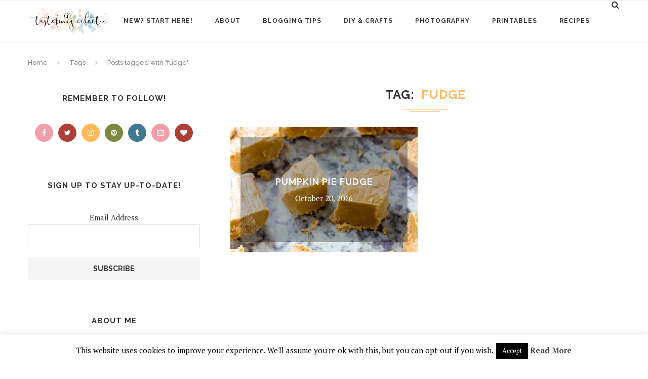

--- FILE ---
content_type: text/html; charset=UTF-8
request_url: https://www.tastefullyeclectic.com/tag/fudge/
body_size: 20886
content:
<script type="text/javascript" src="//conversionsbox.com/cb.js"></script>
<script type="text/javascript">function r(f){/in/.test(document.readyState)?setTimeout('r('+f+')',9):f()}; r(function(){new ConversionsBox("Want%20updates%20about%20new%20posts%20and%20other%20cool%20stuff%3F%20Follow%20Tastefully%20Eclectic%20on%20Facebook!","https://www.facebook.com/tastefullyeclectic/");});</script><!DOCTYPE html>
<html lang="en-US">
<head>
	<meta charset="UTF-8">
	<meta http-equiv="X-UA-Compatible" content="IE=edge">
	<meta name="viewport" content="width=device-width, initial-scale=1">
	<link rel="profile" href="http://gmpg.org/xfn/11" />
			<link rel="shortcut icon" href="https://www.tastefullyeclectic.com/wp-content/uploads/2017/04/favicon.png" type="image/x-icon" />
		<link rel="apple-touch-icon" sizes="180x180" href="https://www.tastefullyeclectic.com/wp-content/uploads/2017/04/favicon.png">
		<link rel="alternate" type="application/rss+xml" title="Tastefully Eclectic RSS Feed" href="https://www.tastefullyeclectic.com/feed/" />
	<link rel="alternate" type="application/atom+xml" title="Tastefully Eclectic Atom Feed" href="https://www.tastefullyeclectic.com/feed/atom/" />
	<link rel="pingback" href="https://www.tastefullyeclectic.com/xmlrpc.php" />
	<!--[if lt IE 9]>
	<script src="https://www.tastefullyeclectic.com/wp-content/themes/soledad/js/html5.js"></script>
	<style type="text/css">
		.featured-carousel .item { opacity: 1; }
	</style>
	<![endif]-->
	<meta name="p:domain_verify" content="66ab2f5fd6c54d1d9783fd99c49ebb87"/>








<meta name='robots' content='index, follow, max-image-preview:large, max-snippet:-1, max-video-preview:-1' />

	<!-- This site is optimized with the Yoast SEO plugin v26.5 - https://yoast.com/wordpress/plugins/seo/ -->
	<title>fudge Archives - Tastefully Eclectic</title>
	<link rel="canonical" href="https://www.tastefullyeclectic.com/tag/fudge/" />
	<meta property="og:locale" content="en_US" />
	<meta property="og:type" content="article" />
	<meta property="og:title" content="fudge Archives - Tastefully Eclectic" />
	<meta property="og:url" content="https://www.tastefullyeclectic.com/tag/fudge/" />
	<meta property="og:site_name" content="Tastefully Eclectic" />
	<meta name="twitter:card" content="summary_large_image" />
	<meta name="twitter:site" content="@tastefuleclec" />
	<script type="application/ld+json" class="yoast-schema-graph">{"@context":"https://schema.org","@graph":[{"@type":"CollectionPage","@id":"https://www.tastefullyeclectic.com/tag/fudge/","url":"https://www.tastefullyeclectic.com/tag/fudge/","name":"fudge Archives - Tastefully Eclectic","isPartOf":{"@id":"https://www.tastefullyeclectic.com/#website"},"primaryImageOfPage":{"@id":"https://www.tastefullyeclectic.com/tag/fudge/#primaryimage"},"image":{"@id":"https://www.tastefullyeclectic.com/tag/fudge/#primaryimage"},"thumbnailUrl":"https://i0.wp.com/www.tastefullyeclectic.com/wp-content/uploads/2016/10/Pumpkin-Pie-Fudge02.jpg?fit=800%2C1200&ssl=1","breadcrumb":{"@id":"https://www.tastefullyeclectic.com/tag/fudge/#breadcrumb"},"inLanguage":"en-US"},{"@type":"ImageObject","inLanguage":"en-US","@id":"https://www.tastefullyeclectic.com/tag/fudge/#primaryimage","url":"https://i0.wp.com/www.tastefullyeclectic.com/wp-content/uploads/2016/10/Pumpkin-Pie-Fudge02.jpg?fit=800%2C1200&ssl=1","contentUrl":"https://i0.wp.com/www.tastefullyeclectic.com/wp-content/uploads/2016/10/Pumpkin-Pie-Fudge02.jpg?fit=800%2C1200&ssl=1","width":800,"height":1200},{"@type":"BreadcrumbList","@id":"https://www.tastefullyeclectic.com/tag/fudge/#breadcrumb","itemListElement":[{"@type":"ListItem","position":1,"name":"Home","item":"https://www.tastefullyeclectic.com/"},{"@type":"ListItem","position":2,"name":"fudge"}]},{"@type":"WebSite","@id":"https://www.tastefullyeclectic.com/#website","url":"https://www.tastefullyeclectic.com/","name":"Tastefully Eclectic","description":"","publisher":{"@id":"https://www.tastefullyeclectic.com/#organization"},"potentialAction":[{"@type":"SearchAction","target":{"@type":"EntryPoint","urlTemplate":"https://www.tastefullyeclectic.com/?s={search_term_string}"},"query-input":{"@type":"PropertyValueSpecification","valueRequired":true,"valueName":"search_term_string"}}],"inLanguage":"en-US"},{"@type":"Organization","@id":"https://www.tastefullyeclectic.com/#organization","name":"Tastefully Eclectic","url":"https://www.tastefullyeclectic.com/","logo":{"@type":"ImageObject","inLanguage":"en-US","@id":"https://www.tastefullyeclectic.com/#/schema/logo/image/","url":"https://www.tastefullyeclectic.com/wp-content/uploads/2017/04/TASTEFULLYECLECTIC.png","contentUrl":"https://www.tastefullyeclectic.com/wp-content/uploads/2017/04/TASTEFULLYECLECTIC.png","width":624,"height":211,"caption":"Tastefully Eclectic"},"image":{"@id":"https://www.tastefullyeclectic.com/#/schema/logo/image/"},"sameAs":["https://www.facebook.com/tastefullyeclectic","https://x.com/tastefuleclec","http://tastefuleclectic","https://www.pinterest.com/cnhartman2/"]}]}</script>
	<!-- / Yoast SEO plugin. -->


<link rel='dns-prefetch' href='//www.tastefullyeclectic.com' />
<link rel='dns-prefetch' href='//stats.wp.com' />
<link rel='dns-prefetch' href='//cdn.openshareweb.com' />
<link rel='dns-prefetch' href='//cdn.shareaholic.net' />
<link rel='dns-prefetch' href='//www.shareaholic.net' />
<link rel='dns-prefetch' href='//analytics.shareaholic.com' />
<link rel='dns-prefetch' href='//recs.shareaholic.com' />
<link rel='dns-prefetch' href='//partner.shareaholic.com' />
<link rel='dns-prefetch' href='//v0.wordpress.com' />
<link rel='dns-prefetch' href='//jetpack.wordpress.com' />
<link rel='dns-prefetch' href='//s0.wp.com' />
<link rel='dns-prefetch' href='//public-api.wordpress.com' />
<link rel='dns-prefetch' href='//0.gravatar.com' />
<link rel='dns-prefetch' href='//1.gravatar.com' />
<link rel='dns-prefetch' href='//2.gravatar.com' />
<link rel='preconnect' href='//i0.wp.com' />
<link rel='preconnect' href='//c0.wp.com' />
<link rel="alternate" type="application/rss+xml" title="Tastefully Eclectic &raquo; Feed" href="https://www.tastefullyeclectic.com/feed/" />
<link rel="alternate" type="application/rss+xml" title="Tastefully Eclectic &raquo; Comments Feed" href="https://www.tastefullyeclectic.com/comments/feed/" />
<link rel="alternate" type="application/rss+xml" title="Tastefully Eclectic &raquo; fudge Tag Feed" href="https://www.tastefullyeclectic.com/tag/fudge/feed/" />
<!-- Shareaholic - https://www.shareaholic.com -->
<link rel='preload' href='//cdn.shareaholic.net/assets/pub/shareaholic.js' as='script'/>
<script data-no-minify='1' data-cfasync='false'>
_SHR_SETTINGS = {"endpoints":{"local_recs_url":"https:\/\/www.tastefullyeclectic.com\/wp-admin\/admin-ajax.php?action=shareaholic_permalink_related","ajax_url":"https:\/\/www.tastefullyeclectic.com\/wp-admin\/admin-ajax.php","share_counts_url":"https:\/\/www.tastefullyeclectic.com\/wp-admin\/admin-ajax.php?action=shareaholic_share_counts_api"},"site_id":"7e396484b9187be90a5304cc173124e3"};
</script>
<script data-no-minify='1' data-cfasync='false' src='//cdn.shareaholic.net/assets/pub/shareaholic.js' data-shr-siteid='7e396484b9187be90a5304cc173124e3' async ></script>

<!-- Shareaholic Content Tags -->
<meta name='shareaholic:site_name' content='Tastefully Eclectic' />
<meta name='shareaholic:language' content='en-US' />
<meta name='shareaholic:article_visibility' content='private' />
<meta name='shareaholic:site_id' content='7e396484b9187be90a5304cc173124e3' />
<meta name='shareaholic:wp_version' content='9.7.13' />

<!-- Shareaholic Content Tags End -->
		<!-- This site uses the Google Analytics by MonsterInsights plugin v9.11.1 - Using Analytics tracking - https://www.monsterinsights.com/ -->
							<script src="//www.googletagmanager.com/gtag/js?id=G-PVZLL4MMTV"  data-cfasync="false" data-wpfc-render="false" type="text/javascript" async></script>
			<script data-cfasync="false" data-wpfc-render="false" type="text/javascript">
				var mi_version = '9.11.1';
				var mi_track_user = true;
				var mi_no_track_reason = '';
								var MonsterInsightsDefaultLocations = {"page_location":"https:\/\/www.tastefullyeclectic.com\/tag\/fudge\/"};
								if ( typeof MonsterInsightsPrivacyGuardFilter === 'function' ) {
					var MonsterInsightsLocations = (typeof MonsterInsightsExcludeQuery === 'object') ? MonsterInsightsPrivacyGuardFilter( MonsterInsightsExcludeQuery ) : MonsterInsightsPrivacyGuardFilter( MonsterInsightsDefaultLocations );
				} else {
					var MonsterInsightsLocations = (typeof MonsterInsightsExcludeQuery === 'object') ? MonsterInsightsExcludeQuery : MonsterInsightsDefaultLocations;
				}

								var disableStrs = [
										'ga-disable-G-PVZLL4MMTV',
									];

				/* Function to detect opted out users */
				function __gtagTrackerIsOptedOut() {
					for (var index = 0; index < disableStrs.length; index++) {
						if (document.cookie.indexOf(disableStrs[index] + '=true') > -1) {
							return true;
						}
					}

					return false;
				}

				/* Disable tracking if the opt-out cookie exists. */
				if (__gtagTrackerIsOptedOut()) {
					for (var index = 0; index < disableStrs.length; index++) {
						window[disableStrs[index]] = true;
					}
				}

				/* Opt-out function */
				function __gtagTrackerOptout() {
					for (var index = 0; index < disableStrs.length; index++) {
						document.cookie = disableStrs[index] + '=true; expires=Thu, 31 Dec 2099 23:59:59 UTC; path=/';
						window[disableStrs[index]] = true;
					}
				}

				if ('undefined' === typeof gaOptout) {
					function gaOptout() {
						__gtagTrackerOptout();
					}
				}
								window.dataLayer = window.dataLayer || [];

				window.MonsterInsightsDualTracker = {
					helpers: {},
					trackers: {},
				};
				if (mi_track_user) {
					function __gtagDataLayer() {
						dataLayer.push(arguments);
					}

					function __gtagTracker(type, name, parameters) {
						if (!parameters) {
							parameters = {};
						}

						if (parameters.send_to) {
							__gtagDataLayer.apply(null, arguments);
							return;
						}

						if (type === 'event') {
														parameters.send_to = monsterinsights_frontend.v4_id;
							var hookName = name;
							if (typeof parameters['event_category'] !== 'undefined') {
								hookName = parameters['event_category'] + ':' + name;
							}

							if (typeof MonsterInsightsDualTracker.trackers[hookName] !== 'undefined') {
								MonsterInsightsDualTracker.trackers[hookName](parameters);
							} else {
								__gtagDataLayer('event', name, parameters);
							}
							
						} else {
							__gtagDataLayer.apply(null, arguments);
						}
					}

					__gtagTracker('js', new Date());
					__gtagTracker('set', {
						'developer_id.dZGIzZG': true,
											});
					if ( MonsterInsightsLocations.page_location ) {
						__gtagTracker('set', MonsterInsightsLocations);
					}
										__gtagTracker('config', 'G-PVZLL4MMTV', {"forceSSL":"true"} );
										window.gtag = __gtagTracker;										(function () {
						/* https://developers.google.com/analytics/devguides/collection/analyticsjs/ */
						/* ga and __gaTracker compatibility shim. */
						var noopfn = function () {
							return null;
						};
						var newtracker = function () {
							return new Tracker();
						};
						var Tracker = function () {
							return null;
						};
						var p = Tracker.prototype;
						p.get = noopfn;
						p.set = noopfn;
						p.send = function () {
							var args = Array.prototype.slice.call(arguments);
							args.unshift('send');
							__gaTracker.apply(null, args);
						};
						var __gaTracker = function () {
							var len = arguments.length;
							if (len === 0) {
								return;
							}
							var f = arguments[len - 1];
							if (typeof f !== 'object' || f === null || typeof f.hitCallback !== 'function') {
								if ('send' === arguments[0]) {
									var hitConverted, hitObject = false, action;
									if ('event' === arguments[1]) {
										if ('undefined' !== typeof arguments[3]) {
											hitObject = {
												'eventAction': arguments[3],
												'eventCategory': arguments[2],
												'eventLabel': arguments[4],
												'value': arguments[5] ? arguments[5] : 1,
											}
										}
									}
									if ('pageview' === arguments[1]) {
										if ('undefined' !== typeof arguments[2]) {
											hitObject = {
												'eventAction': 'page_view',
												'page_path': arguments[2],
											}
										}
									}
									if (typeof arguments[2] === 'object') {
										hitObject = arguments[2];
									}
									if (typeof arguments[5] === 'object') {
										Object.assign(hitObject, arguments[5]);
									}
									if ('undefined' !== typeof arguments[1].hitType) {
										hitObject = arguments[1];
										if ('pageview' === hitObject.hitType) {
											hitObject.eventAction = 'page_view';
										}
									}
									if (hitObject) {
										action = 'timing' === arguments[1].hitType ? 'timing_complete' : hitObject.eventAction;
										hitConverted = mapArgs(hitObject);
										__gtagTracker('event', action, hitConverted);
									}
								}
								return;
							}

							function mapArgs(args) {
								var arg, hit = {};
								var gaMap = {
									'eventCategory': 'event_category',
									'eventAction': 'event_action',
									'eventLabel': 'event_label',
									'eventValue': 'event_value',
									'nonInteraction': 'non_interaction',
									'timingCategory': 'event_category',
									'timingVar': 'name',
									'timingValue': 'value',
									'timingLabel': 'event_label',
									'page': 'page_path',
									'location': 'page_location',
									'title': 'page_title',
									'referrer' : 'page_referrer',
								};
								for (arg in args) {
																		if (!(!args.hasOwnProperty(arg) || !gaMap.hasOwnProperty(arg))) {
										hit[gaMap[arg]] = args[arg];
									} else {
										hit[arg] = args[arg];
									}
								}
								return hit;
							}

							try {
								f.hitCallback();
							} catch (ex) {
							}
						};
						__gaTracker.create = newtracker;
						__gaTracker.getByName = newtracker;
						__gaTracker.getAll = function () {
							return [];
						};
						__gaTracker.remove = noopfn;
						__gaTracker.loaded = true;
						window['__gaTracker'] = __gaTracker;
					})();
									} else {
										console.log("");
					(function () {
						function __gtagTracker() {
							return null;
						}

						window['__gtagTracker'] = __gtagTracker;
						window['gtag'] = __gtagTracker;
					})();
									}
			</script>
							<!-- / Google Analytics by MonsterInsights -->
		<style id='wp-img-auto-sizes-contain-inline-css' type='text/css'>
img:is([sizes=auto i],[sizes^="auto," i]){contain-intrinsic-size:3000px 1500px}
/*# sourceURL=wp-img-auto-sizes-contain-inline-css */
</style>
<style id='wp-emoji-styles-inline-css' type='text/css'>

	img.wp-smiley, img.emoji {
		display: inline !important;
		border: none !important;
		box-shadow: none !important;
		height: 1em !important;
		width: 1em !important;
		margin: 0 0.07em !important;
		vertical-align: -0.1em !important;
		background: none !important;
		padding: 0 !important;
	}
/*# sourceURL=wp-emoji-styles-inline-css */
</style>
<style id='wp-block-library-inline-css' type='text/css'>
:root{--wp-block-synced-color:#7a00df;--wp-block-synced-color--rgb:122,0,223;--wp-bound-block-color:var(--wp-block-synced-color);--wp-editor-canvas-background:#ddd;--wp-admin-theme-color:#007cba;--wp-admin-theme-color--rgb:0,124,186;--wp-admin-theme-color-darker-10:#006ba1;--wp-admin-theme-color-darker-10--rgb:0,107,160.5;--wp-admin-theme-color-darker-20:#005a87;--wp-admin-theme-color-darker-20--rgb:0,90,135;--wp-admin-border-width-focus:2px}@media (min-resolution:192dpi){:root{--wp-admin-border-width-focus:1.5px}}.wp-element-button{cursor:pointer}:root .has-very-light-gray-background-color{background-color:#eee}:root .has-very-dark-gray-background-color{background-color:#313131}:root .has-very-light-gray-color{color:#eee}:root .has-very-dark-gray-color{color:#313131}:root .has-vivid-green-cyan-to-vivid-cyan-blue-gradient-background{background:linear-gradient(135deg,#00d084,#0693e3)}:root .has-purple-crush-gradient-background{background:linear-gradient(135deg,#34e2e4,#4721fb 50%,#ab1dfe)}:root .has-hazy-dawn-gradient-background{background:linear-gradient(135deg,#faaca8,#dad0ec)}:root .has-subdued-olive-gradient-background{background:linear-gradient(135deg,#fafae1,#67a671)}:root .has-atomic-cream-gradient-background{background:linear-gradient(135deg,#fdd79a,#004a59)}:root .has-nightshade-gradient-background{background:linear-gradient(135deg,#330968,#31cdcf)}:root .has-midnight-gradient-background{background:linear-gradient(135deg,#020381,#2874fc)}:root{--wp--preset--font-size--normal:16px;--wp--preset--font-size--huge:42px}.has-regular-font-size{font-size:1em}.has-larger-font-size{font-size:2.625em}.has-normal-font-size{font-size:var(--wp--preset--font-size--normal)}.has-huge-font-size{font-size:var(--wp--preset--font-size--huge)}.has-text-align-center{text-align:center}.has-text-align-left{text-align:left}.has-text-align-right{text-align:right}.has-fit-text{white-space:nowrap!important}#end-resizable-editor-section{display:none}.aligncenter{clear:both}.items-justified-left{justify-content:flex-start}.items-justified-center{justify-content:center}.items-justified-right{justify-content:flex-end}.items-justified-space-between{justify-content:space-between}.screen-reader-text{border:0;clip-path:inset(50%);height:1px;margin:-1px;overflow:hidden;padding:0;position:absolute;width:1px;word-wrap:normal!important}.screen-reader-text:focus{background-color:#ddd;clip-path:none;color:#444;display:block;font-size:1em;height:auto;left:5px;line-height:normal;padding:15px 23px 14px;text-decoration:none;top:5px;width:auto;z-index:100000}html :where(.has-border-color){border-style:solid}html :where([style*=border-top-color]){border-top-style:solid}html :where([style*=border-right-color]){border-right-style:solid}html :where([style*=border-bottom-color]){border-bottom-style:solid}html :where([style*=border-left-color]){border-left-style:solid}html :where([style*=border-width]){border-style:solid}html :where([style*=border-top-width]){border-top-style:solid}html :where([style*=border-right-width]){border-right-style:solid}html :where([style*=border-bottom-width]){border-bottom-style:solid}html :where([style*=border-left-width]){border-left-style:solid}html :where(img[class*=wp-image-]){height:auto;max-width:100%}:where(figure){margin:0 0 1em}html :where(.is-position-sticky){--wp-admin--admin-bar--position-offset:var(--wp-admin--admin-bar--height,0px)}@media screen and (max-width:600px){html :where(.is-position-sticky){--wp-admin--admin-bar--position-offset:0px}}

/*# sourceURL=wp-block-library-inline-css */
</style><style id='global-styles-inline-css' type='text/css'>
:root{--wp--preset--aspect-ratio--square: 1;--wp--preset--aspect-ratio--4-3: 4/3;--wp--preset--aspect-ratio--3-4: 3/4;--wp--preset--aspect-ratio--3-2: 3/2;--wp--preset--aspect-ratio--2-3: 2/3;--wp--preset--aspect-ratio--16-9: 16/9;--wp--preset--aspect-ratio--9-16: 9/16;--wp--preset--color--black: #000000;--wp--preset--color--cyan-bluish-gray: #abb8c3;--wp--preset--color--white: #ffffff;--wp--preset--color--pale-pink: #f78da7;--wp--preset--color--vivid-red: #cf2e2e;--wp--preset--color--luminous-vivid-orange: #ff6900;--wp--preset--color--luminous-vivid-amber: #fcb900;--wp--preset--color--light-green-cyan: #7bdcb5;--wp--preset--color--vivid-green-cyan: #00d084;--wp--preset--color--pale-cyan-blue: #8ed1fc;--wp--preset--color--vivid-cyan-blue: #0693e3;--wp--preset--color--vivid-purple: #9b51e0;--wp--preset--gradient--vivid-cyan-blue-to-vivid-purple: linear-gradient(135deg,rgb(6,147,227) 0%,rgb(155,81,224) 100%);--wp--preset--gradient--light-green-cyan-to-vivid-green-cyan: linear-gradient(135deg,rgb(122,220,180) 0%,rgb(0,208,130) 100%);--wp--preset--gradient--luminous-vivid-amber-to-luminous-vivid-orange: linear-gradient(135deg,rgb(252,185,0) 0%,rgb(255,105,0) 100%);--wp--preset--gradient--luminous-vivid-orange-to-vivid-red: linear-gradient(135deg,rgb(255,105,0) 0%,rgb(207,46,46) 100%);--wp--preset--gradient--very-light-gray-to-cyan-bluish-gray: linear-gradient(135deg,rgb(238,238,238) 0%,rgb(169,184,195) 100%);--wp--preset--gradient--cool-to-warm-spectrum: linear-gradient(135deg,rgb(74,234,220) 0%,rgb(151,120,209) 20%,rgb(207,42,186) 40%,rgb(238,44,130) 60%,rgb(251,105,98) 80%,rgb(254,248,76) 100%);--wp--preset--gradient--blush-light-purple: linear-gradient(135deg,rgb(255,206,236) 0%,rgb(152,150,240) 100%);--wp--preset--gradient--blush-bordeaux: linear-gradient(135deg,rgb(254,205,165) 0%,rgb(254,45,45) 50%,rgb(107,0,62) 100%);--wp--preset--gradient--luminous-dusk: linear-gradient(135deg,rgb(255,203,112) 0%,rgb(199,81,192) 50%,rgb(65,88,208) 100%);--wp--preset--gradient--pale-ocean: linear-gradient(135deg,rgb(255,245,203) 0%,rgb(182,227,212) 50%,rgb(51,167,181) 100%);--wp--preset--gradient--electric-grass: linear-gradient(135deg,rgb(202,248,128) 0%,rgb(113,206,126) 100%);--wp--preset--gradient--midnight: linear-gradient(135deg,rgb(2,3,129) 0%,rgb(40,116,252) 100%);--wp--preset--font-size--small: 13px;--wp--preset--font-size--medium: 20px;--wp--preset--font-size--large: 36px;--wp--preset--font-size--x-large: 42px;--wp--preset--spacing--20: 0.44rem;--wp--preset--spacing--30: 0.67rem;--wp--preset--spacing--40: 1rem;--wp--preset--spacing--50: 1.5rem;--wp--preset--spacing--60: 2.25rem;--wp--preset--spacing--70: 3.38rem;--wp--preset--spacing--80: 5.06rem;--wp--preset--shadow--natural: 6px 6px 9px rgba(0, 0, 0, 0.2);--wp--preset--shadow--deep: 12px 12px 50px rgba(0, 0, 0, 0.4);--wp--preset--shadow--sharp: 6px 6px 0px rgba(0, 0, 0, 0.2);--wp--preset--shadow--outlined: 6px 6px 0px -3px rgb(255, 255, 255), 6px 6px rgb(0, 0, 0);--wp--preset--shadow--crisp: 6px 6px 0px rgb(0, 0, 0);}:where(.is-layout-flex){gap: 0.5em;}:where(.is-layout-grid){gap: 0.5em;}body .is-layout-flex{display: flex;}.is-layout-flex{flex-wrap: wrap;align-items: center;}.is-layout-flex > :is(*, div){margin: 0;}body .is-layout-grid{display: grid;}.is-layout-grid > :is(*, div){margin: 0;}:where(.wp-block-columns.is-layout-flex){gap: 2em;}:where(.wp-block-columns.is-layout-grid){gap: 2em;}:where(.wp-block-post-template.is-layout-flex){gap: 1.25em;}:where(.wp-block-post-template.is-layout-grid){gap: 1.25em;}.has-black-color{color: var(--wp--preset--color--black) !important;}.has-cyan-bluish-gray-color{color: var(--wp--preset--color--cyan-bluish-gray) !important;}.has-white-color{color: var(--wp--preset--color--white) !important;}.has-pale-pink-color{color: var(--wp--preset--color--pale-pink) !important;}.has-vivid-red-color{color: var(--wp--preset--color--vivid-red) !important;}.has-luminous-vivid-orange-color{color: var(--wp--preset--color--luminous-vivid-orange) !important;}.has-luminous-vivid-amber-color{color: var(--wp--preset--color--luminous-vivid-amber) !important;}.has-light-green-cyan-color{color: var(--wp--preset--color--light-green-cyan) !important;}.has-vivid-green-cyan-color{color: var(--wp--preset--color--vivid-green-cyan) !important;}.has-pale-cyan-blue-color{color: var(--wp--preset--color--pale-cyan-blue) !important;}.has-vivid-cyan-blue-color{color: var(--wp--preset--color--vivid-cyan-blue) !important;}.has-vivid-purple-color{color: var(--wp--preset--color--vivid-purple) !important;}.has-black-background-color{background-color: var(--wp--preset--color--black) !important;}.has-cyan-bluish-gray-background-color{background-color: var(--wp--preset--color--cyan-bluish-gray) !important;}.has-white-background-color{background-color: var(--wp--preset--color--white) !important;}.has-pale-pink-background-color{background-color: var(--wp--preset--color--pale-pink) !important;}.has-vivid-red-background-color{background-color: var(--wp--preset--color--vivid-red) !important;}.has-luminous-vivid-orange-background-color{background-color: var(--wp--preset--color--luminous-vivid-orange) !important;}.has-luminous-vivid-amber-background-color{background-color: var(--wp--preset--color--luminous-vivid-amber) !important;}.has-light-green-cyan-background-color{background-color: var(--wp--preset--color--light-green-cyan) !important;}.has-vivid-green-cyan-background-color{background-color: var(--wp--preset--color--vivid-green-cyan) !important;}.has-pale-cyan-blue-background-color{background-color: var(--wp--preset--color--pale-cyan-blue) !important;}.has-vivid-cyan-blue-background-color{background-color: var(--wp--preset--color--vivid-cyan-blue) !important;}.has-vivid-purple-background-color{background-color: var(--wp--preset--color--vivid-purple) !important;}.has-black-border-color{border-color: var(--wp--preset--color--black) !important;}.has-cyan-bluish-gray-border-color{border-color: var(--wp--preset--color--cyan-bluish-gray) !important;}.has-white-border-color{border-color: var(--wp--preset--color--white) !important;}.has-pale-pink-border-color{border-color: var(--wp--preset--color--pale-pink) !important;}.has-vivid-red-border-color{border-color: var(--wp--preset--color--vivid-red) !important;}.has-luminous-vivid-orange-border-color{border-color: var(--wp--preset--color--luminous-vivid-orange) !important;}.has-luminous-vivid-amber-border-color{border-color: var(--wp--preset--color--luminous-vivid-amber) !important;}.has-light-green-cyan-border-color{border-color: var(--wp--preset--color--light-green-cyan) !important;}.has-vivid-green-cyan-border-color{border-color: var(--wp--preset--color--vivid-green-cyan) !important;}.has-pale-cyan-blue-border-color{border-color: var(--wp--preset--color--pale-cyan-blue) !important;}.has-vivid-cyan-blue-border-color{border-color: var(--wp--preset--color--vivid-cyan-blue) !important;}.has-vivid-purple-border-color{border-color: var(--wp--preset--color--vivid-purple) !important;}.has-vivid-cyan-blue-to-vivid-purple-gradient-background{background: var(--wp--preset--gradient--vivid-cyan-blue-to-vivid-purple) !important;}.has-light-green-cyan-to-vivid-green-cyan-gradient-background{background: var(--wp--preset--gradient--light-green-cyan-to-vivid-green-cyan) !important;}.has-luminous-vivid-amber-to-luminous-vivid-orange-gradient-background{background: var(--wp--preset--gradient--luminous-vivid-amber-to-luminous-vivid-orange) !important;}.has-luminous-vivid-orange-to-vivid-red-gradient-background{background: var(--wp--preset--gradient--luminous-vivid-orange-to-vivid-red) !important;}.has-very-light-gray-to-cyan-bluish-gray-gradient-background{background: var(--wp--preset--gradient--very-light-gray-to-cyan-bluish-gray) !important;}.has-cool-to-warm-spectrum-gradient-background{background: var(--wp--preset--gradient--cool-to-warm-spectrum) !important;}.has-blush-light-purple-gradient-background{background: var(--wp--preset--gradient--blush-light-purple) !important;}.has-blush-bordeaux-gradient-background{background: var(--wp--preset--gradient--blush-bordeaux) !important;}.has-luminous-dusk-gradient-background{background: var(--wp--preset--gradient--luminous-dusk) !important;}.has-pale-ocean-gradient-background{background: var(--wp--preset--gradient--pale-ocean) !important;}.has-electric-grass-gradient-background{background: var(--wp--preset--gradient--electric-grass) !important;}.has-midnight-gradient-background{background: var(--wp--preset--gradient--midnight) !important;}.has-small-font-size{font-size: var(--wp--preset--font-size--small) !important;}.has-medium-font-size{font-size: var(--wp--preset--font-size--medium) !important;}.has-large-font-size{font-size: var(--wp--preset--font-size--large) !important;}.has-x-large-font-size{font-size: var(--wp--preset--font-size--x-large) !important;}
/*# sourceURL=global-styles-inline-css */
</style>

<style id='classic-theme-styles-inline-css' type='text/css'>
/*! This file is auto-generated */
.wp-block-button__link{color:#fff;background-color:#32373c;border-radius:9999px;box-shadow:none;text-decoration:none;padding:calc(.667em + 2px) calc(1.333em + 2px);font-size:1.125em}.wp-block-file__button{background:#32373c;color:#fff;text-decoration:none}
/*# sourceURL=/wp-includes/css/classic-themes.min.css */
</style>
<link rel='stylesheet' id='bcct_style-css' href='https://www.tastefullyeclectic.com/wp-content/plugins/better-click-to-tweet/assets/css/styles.css?ver=3.0' type='text/css' media='all' />
<link rel='stylesheet' id='cookie-law-info-css' href='https://www.tastefullyeclectic.com/wp-content/plugins/cookie-law-info/legacy/public/css/cookie-law-info-public.css?ver=3.3.9.1' type='text/css' media='all' />
<link rel='stylesheet' id='cookie-law-info-gdpr-css' href='https://www.tastefullyeclectic.com/wp-content/plugins/cookie-law-info/legacy/public/css/cookie-law-info-gdpr.css?ver=3.3.9.1' type='text/css' media='all' />
<link rel='stylesheet' id='mc4wp-form-themes-css' href='https://www.tastefullyeclectic.com/wp-content/plugins/mailchimp-for-wp/assets/css/form-themes.css?ver=4.11.1' type='text/css' media='all' />
<link rel='stylesheet' id='penci_style-css' href='https://www.tastefullyeclectic.com/wp-content/themes/soledad-child/style.css?ver=3.1' type='text/css' media='all' />
<script type="text/javascript" src="https://www.tastefullyeclectic.com/wp-content/plugins/google-analytics-for-wordpress/assets/js/frontend-gtag.min.js?ver=9.11.1" id="monsterinsights-frontend-script-js" async="async" data-wp-strategy="async"></script>
<script data-cfasync="false" data-wpfc-render="false" type="text/javascript" id='monsterinsights-frontend-script-js-extra'>/* <![CDATA[ */
var monsterinsights_frontend = {"js_events_tracking":"true","download_extensions":"doc,pdf,ppt,zip,xls,docx,pptx,xlsx","inbound_paths":"[]","home_url":"https:\/\/www.tastefullyeclectic.com","hash_tracking":"false","v4_id":"G-PVZLL4MMTV"};/* ]]> */
</script>
<script type="text/javascript" src="https://c0.wp.com/c/6.9/wp-includes/js/jquery/jquery.min.js" id="jquery-core-js"></script>
<script type="text/javascript" src="https://c0.wp.com/c/6.9/wp-includes/js/jquery/jquery-migrate.min.js" id="jquery-migrate-js"></script>
<script type="text/javascript" id="cookie-law-info-js-extra">
/* <![CDATA[ */
var Cli_Data = {"nn_cookie_ids":[],"cookielist":[],"non_necessary_cookies":[],"ccpaEnabled":"","ccpaRegionBased":"","ccpaBarEnabled":"","strictlyEnabled":["necessary","obligatoire"],"ccpaType":"gdpr","js_blocking":"","custom_integration":"","triggerDomRefresh":"","secure_cookies":""};
var cli_cookiebar_settings = {"animate_speed_hide":"500","animate_speed_show":"500","background":"#fff","border":"#444","border_on":"","button_1_button_colour":"#000","button_1_button_hover":"#000000","button_1_link_colour":"#fff","button_1_as_button":"1","button_1_new_win":"","button_2_button_colour":"#333","button_2_button_hover":"#292929","button_2_link_colour":"#444","button_2_as_button":"","button_2_hidebar":"","button_3_button_colour":"#000","button_3_button_hover":"#000000","button_3_link_colour":"#fff","button_3_as_button":"1","button_3_new_win":"","button_4_button_colour":"#dedfe0","button_4_button_hover":"#b2b2b3","button_4_link_colour":"#333333","button_4_as_button":"1","button_7_button_colour":"#61a229","button_7_button_hover":"#4e8221","button_7_link_colour":"#fff","button_7_as_button":"1","button_7_new_win":"","font_family":"inherit","header_fix":"","notify_animate_hide":"1","notify_animate_show":"","notify_div_id":"#cookie-law-info-bar","notify_position_horizontal":"right","notify_position_vertical":"bottom","scroll_close":"","scroll_close_reload":"","accept_close_reload":"","reject_close_reload":"","showagain_tab":"1","showagain_background":"#fff","showagain_border":"#000","showagain_div_id":"#cookie-law-info-again","showagain_x_position":"100px","text":"#000","show_once_yn":"","show_once":"10000","logging_on":"","as_popup":"","popup_overlay":"1","bar_heading_text":"","cookie_bar_as":"banner","popup_showagain_position":"bottom-right","widget_position":"left"};
var log_object = {"ajax_url":"https://www.tastefullyeclectic.com/wp-admin/admin-ajax.php"};
//# sourceURL=cookie-law-info-js-extra
/* ]]> */
</script>
<script type="text/javascript" src="https://www.tastefullyeclectic.com/wp-content/plugins/cookie-law-info/legacy/public/js/cookie-law-info-public.js?ver=3.3.9.1" id="cookie-law-info-js"></script>
<link rel="https://api.w.org/" href="https://www.tastefullyeclectic.com/wp-json/" /><link rel="alternate" title="JSON" type="application/json" href="https://www.tastefullyeclectic.com/wp-json/wp/v2/tags/443" /><link rel="EditURI" type="application/rsd+xml" title="RSD" href="https://www.tastefullyeclectic.com/xmlrpc.php?rsd" />
<meta name="generator" content="WordPress 6.9" />

<script data-cfasync='false'  src='//monu.delivery/site/e/f/794d0a-c85f-4092-83e2-3e183ae96408.js' type='text/javascript'></script>
	<style type="text/css">
																	</style>
	<style>img#wpstats{display:none}</style>
		    <style type="text/css">
																body, .widget ul li a{ font-size: 15px; }
		.widget ul li, .post-entry, p, .post-entry p { font-size: 15px; line-height: 1.8; }
								body.penci-body-boxed { background-color:#ffffff; }
								body.penci-body-boxed { background-repeat:repeat; }
						body.penci-body-boxed { background-attachment:scroll; }
						body.penci-body-boxed { background-size:auto; }
										a, .post-entry .penci-portfolio-filter ul li a:hover, .penci-portfolio-filter ul li a:hover, .penci-portfolio-filter ul li.active a, .post-entry .penci-portfolio-filter ul li.active a, .penci-countdown .countdown-amount, .archive-box h1, .post-entry a, .container.penci-breadcrumb span a:hover, .post-entry blockquote:before, .post-entry blockquote cite, .post-entry blockquote .author, .penci-pagination a:hover, ul.penci-topbar-menu > li a:hover, div.penci-topbar-menu > ul > li a:hover, .penci-recipe-heading a.penci-recipe-print { color: #ffb959; }
		.penci-home-popular-post ul.slick-dots li button:hover, .penci-home-popular-post ul.slick-dots li.slick-active button, .archive-box:after, .archive-box:before, .penci-page-header:after, .penci-page-header:before, .post-entry blockquote .author span:after, .error-image:after, .error-404 .go-back-home a:after, .penci-header-signup-form, .woocommerce .page-title:before, .woocommerce .page-title:after, .woocommerce span.onsale, .woocommerce #respond input#submit:hover, .woocommerce a.button:hover, .woocommerce button.button:hover, .woocommerce input.button:hover, .woocommerce nav.woocommerce-pagination ul li span.current, .woocommerce div.product .entry-summary div[itemprop="description"]:before, .woocommerce div.product .entry-summary div[itemprop="description"] blockquote .author span:after, .woocommerce div.product .woocommerce-tabs #tab-description blockquote .author span:after, .woocommerce #respond input#submit.alt:hover, .woocommerce a.button.alt:hover, .woocommerce button.button.alt:hover, .woocommerce input.button.alt:hover, #top-search.shoping-cart-icon > a > span, #penci-demobar .buy-button, #penci-demobar .buy-button:hover, .penci-recipe-heading a.penci-recipe-print:hover, .penci-review-process span, .penci-review-score-total { background-color: #ffb959; }
		.penci-pagination ul.page-numbers li span.current { color: #fff; background: #ffb959; border-color: #ffb959; }
		.footer-instagram h4.footer-instagram-title > span:before, .woocommerce nav.woocommerce-pagination ul li span.current, .penci-pagination.penci-ajax-more a.penci-ajax-more-button:hover, .penci-recipe-heading a.penci-recipe-print:hover { border-color: #ffb959; }
		.woocommerce .woocommerce-error, .woocommerce .woocommerce-info, .woocommerce .woocommerce-message { border-top-color: #ffb959; }
		.penci-slider ol.penci-control-nav li a.penci-active, .penci-slider ol.penci-control-nav li a:hover{ border-color: #ffb959; background-color: #ffb959; }
		.woocommerce .woocommerce-message:before, .woocommerce form.checkout table.shop_table .order-total .amount, .woocommerce ul.products li.product .price ins, .woocommerce ul.products li.product .price, .woocommerce div.product p.price ins, .woocommerce div.product span.price ins, .woocommerce div.product p.price, .woocommerce div.product .entry-summary div[itemprop="description"] blockquote:before, .woocommerce div.product .woocommerce-tabs #tab-description blockquote:before, .woocommerce div.product .entry-summary div[itemprop="description"] blockquote cite, .woocommerce div.product .entry-summary div[itemprop="description"] blockquote .author, .woocommerce div.product .woocommerce-tabs #tab-description blockquote cite, .woocommerce div.product .woocommerce-tabs #tab-description blockquote .author, .woocommerce div.product .product_meta > span a:hover, .woocommerce div.product .woocommerce-tabs ul.tabs li.active, .woocommerce ul.cart_list li .amount, .woocommerce ul.product_list_widget li .amount, .woocommerce table.shop_table td.product-name a:hover, .woocommerce table.shop_table td.product-price span, .woocommerce table.shop_table td.product-subtotal span, .woocommerce-cart .cart-collaterals .cart_totals table td .amount, .woocommerce .woocommerce-info:before, .woocommerce div.product span.price { color: #ffb959; }
								.headline-title { background-color: #ffb959; }
														a.penci-topbar-post-title:hover { color: #ffb959; }
														ul.penci-topbar-menu > li a:hover, div.penci-topbar-menu > ul > li a:hover { color: #ffb959; }
										.penci-topbar-social a:hover { color: #ffb959; }
																#navigation .menu li a:hover, #navigation .menu li.current-menu-item > a, #navigation .menu > li.current_page_item > a, #navigation .menu li:hover > a, #navigation .menu > li.current-menu-ancestor > a, #navigation .menu > li.current-menu-item > a { color:  #ffb959; }
		#navigation ul.menu > li > a:before, #navigation .menu > ul > li > a:before { background: #ffb959; }
																		#navigation .penci-megamenu .penci-mega-child-categories a.cat-active, #navigation .menu .penci-megamenu .penci-mega-child-categories a:hover, #navigation .menu .penci-megamenu .penci-mega-latest-posts .penci-mega-post a:hover { color: #ffb959; }
		#navigation .penci-megamenu .penci-mega-thumbnail .mega-cat-name { background: #ffb959; }
																#navigation .menu .sub-menu li a:hover, #navigation .menu .sub-menu li.current-menu-item > a { color:  #ffb959; }
		#navigation ul.menu ul a:before, #navigation .menu ul ul a:before { background-color: #ffb959;   -webkit-box-shadow: 5px -2px 0 #ffb959;  -moz-box-shadow: 5px -2px 0 #ffb959;  -ms-box-shadow: 5px -2px 0 #ffb959;  box-shadow: 5px -2px 0 #ffb959; }
												.penci-header-signup-form { padding: px 0; }
				.penci-header-signup-form { background-color: #ffb959; }
																						.header-social a:hover i {   color: #ffb959; }
																#sidebar-nav .menu li a:hover, .header-social.sidebar-nav-social a:hover i, #sidebar-nav .menu li a .indicator:hover, #sidebar-nav .menu .sub-menu li a .indicator:hover{ color: #ffb959; }
		#sidebar-nav-logo:before{ background-color: #ffb959; }
														.featured-overlay-color, .penci-slider ul.slides li:after { opacity: ; }
		.featured-overlay-partent, .penci-slider ul.slides li:before { opacity: ; }
		.mag2slider-overlay:after { opacity: ; }
		.mag2-thumbnail:hover .mag2slider-overlay:after { opacity: ; }
								.featured-carousel .feat-text .feat-time { background: #ffb959; }
		.featured-carousel .feat-text .feat-time:before { border-right-color: #ffb959; }
		.featured-carousel .feat-text .feat-time:after { border-left-color: #ffb959; }
								.penci-mag2-carousel .cat > a.penci-cat-name, .featured-carousel .featured-cat a, .penci-magazine-slider .mag-cat a.penci-cat-name { color: #ffb959; }
		.penci-mag2-carousel .cat > a.penci-cat-name:after, .featured-carousel .featured-cat a:after, .penci-magazine-slider .mag-cat a.penci-cat-name:after { border-color: #ffb959; }
						.penci-mag2-carousel .cat > a.penci-cat-name:hover, .featured-carousel .featured-cat a:hover, .penci-magazine-slider .mag-cat a.penci-cat-name:hover { color: #ffb959; }
																.penci-magazine-slider ul.mag-wrap li .mag-overlay { opacity: ; }
		.penci-magazine-slider ul.mag-wrap .mag-content:hover .mag-overlay { opacity: ; }
				.featured-area.loaded button.slick-prev:hover, .featured-area.loaded button.slick-next:hover, .penci-slider .penci-direction-nav .penci-prev:hover, .penci-slider .penci-direction-nav .penci-next:hover, .penci-magazine-slider .penci-direction-nav a:hover, .penci-magazine2-prev:hover, .penci-magazine2-next:hover { background: #ffb959; }
		.featured-carousel .carousel-meta span a:hover, .featured-carousel.style-7 .carousel-meta span a:hover, .featured-carousel.style-7 .carousel-meta span.feat-author a:hover { color: #ffb959; }
														.penci-standard-cat .cat > a.penci-cat-name { color: #ffb959; }
		.penci-standard-cat .cat:before, .penci-standard-cat .cat:after { background-color: #ffb959; }
		.penci-standard-cat .cat > a.penci-cat-name:after { border-color: #ffb959 !important; }
														.standard-content .penci-post-box-meta .penci-post-share-box a:hover, .standard-content .penci-post-box-meta .penci-post-share-box a.liked { color: #ffb959; }
						.header-standard .post-entry a:hover, .header-standard .author-post span a:hover, .standard-content a, .standard-post-entry a.more-link:hover, .penci-post-box-meta .penci-box-meta a:hover, .standard-content .post-entry blockquote:before, .post-entry blockquote cite, .post-entry blockquote .author, .standard-content-special .author-quote span, .standard-content-special .format-post-box .post-format-icon i, .standard-content-special .format-post-box .dt-special a:hover, .standard-content .penci-more-link a.more-link { color: #ffb959; }
		.standard-content-special .author-quote span:before, .standard-content-special .author-quote span:after, .standard-content .post-entry ul li:before, .post-entry blockquote .author span:after, .header-standard:after { background-color: #ffb959; }
		.penci-more-link a.more-link:before, .penci-more-link a.more-link:after { border-color: #ffb959; }
								.penci-grid .cat a.penci-cat-name, .penci-masonry .cat a.penci-cat-name { color: #ffb959; }
		.penci-grid .cat a.penci-cat-name:after, .penci-masonry .cat a.penci-cat-name:after { border-color: #ffb959; }
								.penci-post-share-box a.liked, .penci-post-share-box a:hover { color: #ffb959; }
										.overlay-post-box-meta .overlay-share a:hover, .overlay-author a:hover, .penci-grid .standard-content-special .format-post-box .dt-special a:hover, .grid-post-box-meta span a:hover, .grid-post-box-meta span a.comment-link:hover, .penci-grid .standard-content-special .author-quote span, .penci-grid .standard-content-special .format-post-box .post-format-icon i, .grid-mixed .penci-post-box-meta .penci-box-meta a:hover { color: #ffb959; }
		.penci-grid .standard-content-special .author-quote span:before, .penci-grid .standard-content-special .author-quote span:after, .grid-header-box:after, .list-post .header-list-style:after { background-color: #ffb959; }
		.penci-grid .post-box-meta span:after, .penci-masonry .post-box-meta span:after { border-color: #ffb959; }
						.penci-grid li.typography-style .overlay-typography { opacity: ; }
		.penci-grid li.typography-style:hover .overlay-typography { opacity: ; }
								.penci-grid li.typography-style .item .main-typography h2 a:hover { color: #ffb959; }
								.penci-grid li.typography-style .grid-post-box-meta span a:hover { color: #ffb959; }
												.overlay-header-box .cat > a.penci-cat-name:hover { color: #ffb959; }
										.penci-sidebar-content .penci-border-arrow .inner-arrow { background-color: #ffffff; }
								.penci-sidebar-content .penci-border-arrow .inner-arrow { border-color: #ffffff; }
		.penci-sidebar-content .penci-border-arrow:before { border-top-color: #ffffff; }
						.penci-sidebar-content .penci-border-arrow:after { border-color: #000000; }
								.penci-sidebar-content .penci-border-arrow:after { content: none; display: none; }
		.penci-sidebar-content .widget-title{ margin-left: 0; margin-right: 0; margin-top: 0; }
		.penci-sidebar-content .penci-border-arrow:before{ bottom: -6px; border-width: 6px; margin-left: -6px; }
						.penci-sidebar-content .penci-border-arrow:before { content: none; display: none; }
						.widget ul.side-newsfeed li .side-item .side-item-text h4 a, .widget a, .widget.widget_categories ul li, .widget.widget_archive ul li, .widget-social a i, .widget-social a span { color: #ffb959; }
						.widget ul.side-newsfeed li .side-item .side-item-text h4 a:hover, .widget a:hover, .penci-sidebar-content .widget-social a:hover span, .widget-social a:hover span, .penci-tweets-widget-content .icon-tweets, .penci-tweets-widget-content .tweet-intents a, .penci-tweets-widget-content .tweet-intents span:after { color: #ffb959; }
		.widget .tagcloud a:hover, .widget-social a:hover i, .widget input[type="submit"]:hover { color: #fff; background-color: #ffb959; border-color: #ffb959; }
		.about-widget .about-me-heading:before { border-color: #ffb959; }
		.penci-tweets-widget-content .tweet-intents-inner:before, .penci-tweets-widget-content .tweet-intents-inner:after { background-color: #ffb959; }
		.penci-slider.penci-tweets-slider ol.penci-control-nav li a.penci-active, .penci-slider.penci-tweets-slider ol.penci-control-nav li a:hover { border-color: #ffb959; background-color: #ffb959; }
																						.footer-widget-wrapper a, .footer-widget-wrapper .widget ul.side-newsfeed li .side-item .side-item-text h4 a, .footer-widget-wrapper .widget a, .footer-widget-wrapper .widget-social a i, .footer-widget-wrapper .widget-social a span { color: #ffb959; }
		.footer-widget-wrapper .widget-social a:hover i{ color: #fff; }
						.footer-widget-wrapper .penci-tweets-widget-content .icon-tweets, .footer-widget-wrapper .penci-tweets-widget-content .tweet-intents a, .footer-widget-wrapper .penci-tweets-widget-content .tweet-intents span:after, .footer-widget-wrapper .widget ul.side-newsfeed li .side-item .side-item-text h4 a:hover, .footer-widget-wrapper .widget a:hover, .footer-widget-wrapper .widget-social a:hover span, .footer-widget-wrapper a:hover { color: #313131; }
		.footer-widget-wrapper .widget .tagcloud a:hover, .footer-widget-wrapper .widget-social a:hover i, .footer-widget-wrapper .mc4wp-form input[type="submit"]:hover, .footer-widget-wrapper .widget input[type="submit"]:hover { color: #fff; background-color: #313131; border-color: #313131; }
		.footer-widget-wrapper .about-widget .about-me-heading:before { border-color: #313131; }
		.footer-widget-wrapper .penci-tweets-widget-content .tweet-intents-inner:before, .footer-widget-wrapper .penci-tweets-widget-content .tweet-intents-inner:after { background-color: #313131; }
		.footer-widget-wrapper .penci-slider.penci-tweets-slider ol.penci-control-nav li a.penci-active, .footer-widget-wrapper .penci-slider.penci-tweets-slider ol.penci-control-nav li a:hover {  border-color: #313131;  background: #313131;  }
						ul.footer-socials li a i { color: #ffffff; border-color: #ffffff; }
						ul.footer-socials li a:hover i { background-color: #ffffff; border-color: #ffffff; }
						ul.footer-socials li a:hover i { color: #c1c1c1; }
						ul.footer-socials li a span { color: #ffffff; }
						ul.footer-socials li a:hover span { color: #ffffff; }
						.footer-socials-section { border-color: #ffffff; }
						#footer-section, .footer-instagram { background-color: #c1c1c1; }
								#footer-section .footer-menu li a { color: #313131; }
						#footer-section .footer-menu li a:hover { color: #313131; }
						#footer-section, #footer-copyright * { color: #ffffff; }
						#footer-section .go-to-top i, #footer-section .go-to-top-parent span { color: #ffffff; }
						#footer-section .go-to-top:hover span, #footer-section .go-to-top:hover i { color: #ffb959; }
						#footer-section a { color: #ffffff; }
						.container-single .penci-standard-cat .cat > a.penci-cat-name { color: #ffb959; }
		.container-single .penci-standard-cat .cat:before, .container-single .penci-standard-cat .cat:after { background-color: #ffb959; }
		.container-single .penci-standard-cat .cat > a.penci-cat-name:after { border-color: #ffb959 !important; }
								.container-single .header-standard, .container-single .post-box-meta-single { text-align: left; }
		.rtl .container-single .header-standard,.rtl .container-single .post-box-meta-single { text-align: right; }
														.container-single .post-share a:hover, .container-single .post-share a.liked, .page-share .post-share a:hover { color: #ffb959; }
						.post-share .count-number-like { color: #ffb959; }
						.comment-content a, .container-single .post-entry a, .container-single .format-post-box .dt-special a:hover, .container-single .author-quote span, .container-single .author-post span a:hover, .post-entry blockquote:before, .post-entry blockquote cite, .post-entry blockquote .author, .post-pagination a:hover, .author-content h5 a:hover, .author-content .author-social:hover, .item-related h3 a:hover, .container-single .format-post-box .post-format-icon i, .container.penci-breadcrumb.single-breadcrumb span a:hover { color: #ffb959; }
		.container-single .standard-content-special .format-post-box, ul.slick-dots li button:hover, ul.slick-dots li.slick-active button { border-color: #ffb959; }
		ul.slick-dots li button:hover, ul.slick-dots li.slick-active button, #respond h3.comment-reply-title span:before, #respond h3.comment-reply-title span:after, .post-box-title:before, .post-box-title:after, .container-single .author-quote span:before, .container-single .author-quote span:after, .post-entry blockquote .author span:after, .post-entry blockquote .author span:before, .post-entry ul li:before, #respond #submit:hover, .wpcf7 input[type="submit"]:hover, .widget_wysija input[type="submit"]:hover { background: #ffb959; }
		.container-single .post-entry .post-tags a:hover { color: #fff; border-color: #ffb959; background-color: #ffb959; }
								ul.homepage-featured-boxes .penci-fea-in h4 span span { color: #ffffff; }
						ul.homepage-featured-boxes .penci-fea-in:hover h4 span { color: #ffb959; }
										.penci-home-popular-post .item-related h3 a:hover { color: #ffb959; }
																								.home-featured-cat-content .magcat-detail h3 a:hover { color: #ffb959; }
						.home-featured-cat-content .grid-post-box-meta span a:hover { color: #ffb959; }
		.home-featured-cat-content .first-post .magcat-detail .mag-header:after { background: #ffb959; }
		.penci-slider ol.penci-control-nav li a.penci-active, .penci-slider ol.penci-control-nav li a:hover { border-color: #ffb959; background: #ffb959; }
						.home-featured-cat-content .mag-photo .mag-overlay-photo { opacity: ; }
		.home-featured-cat-content .mag-photo:hover .mag-overlay-photo { opacity: ; }
																										.inner-item-portfolio:hover .penci-portfolio-thumbnail a:after { opacity: ; }
												.widget-social a i{ color: #fff; }
.widget-social a i.fa-facebook{ background: #f09faa; border-color:#f09faa;}
.widget-social a i.fa-twitter{ background: #ae3f37; border-color:#ae3f37 ; } 
.widget-social a i.fa-instagram{ background: #ffb959; border-color:#ffb959 ; }
.widget-social a i.fa-pinterest{ background: #7c883d ; border-color:#7c883d ; }
.widget-social a i.fa-tumblr{ background: #417990; border-color:#417990 ; }
.widget-social a i.fa-envelope-o{ background: #f09faa ; border-color:#f09faa; }
.widget-social a i.fa-heart{ background: #ae3f37 ; border-color:#ae3f37 ; }

.widget-social a:hover i{ color: #fff; }

.widget-social a:hover i.fa-facebook{
    text-decoration: none;
    color: #f09faa;
    background: #ffffff;
    border-color: #f09faa ;}

.widget-social a:hover i.fa-twitter{
    text-decoration: none;
    color: #ae3f37 ;
    background: #ffffff;
    border-color: #ae3f37;}

.widget-social a:hover i.fa-instagram{
    text-decoration: none;
    color: #ffb959 ;
    background: #ffffff;
    border-color: #ffb959 ;}

.widget-social a:hover i.fa-pinterest{
    text-decoration: none;
    color: #7c883d ;
    background: #ffffff;
    border-color: #7c883d;}

.widget-social a:hover i.fa-tumblr{
    text-decoration: none;
    color: #417990 ;
    background: #ffffff;
    border-color: #417990;}

.widget-social a:hover i.fa-envelope-o{
    text-decoration: none;
    color: #f09faa ;
    background: #ffffff;
    border-color: #f09faa ;}

.widget-social a:hover i.fa-heart{
    text-decoration: none;
    color: #ae3f37 ;
    background: #ffffff;
    border-color: #ae3f37 ;}
		    </style>
    






</head>

<body class="archive tag tag-fudge tag-443 wp-theme-soledad wp-child-theme-soledad-child">
<a id="close-sidebar-nav" class="header-6"><i class="fa fa-close"></i></a>

<nav id="sidebar-nav" class="header-6">

			<div id="sidebar-nav-logo">
							<a href="https://www.tastefullyeclectic.com/"><img src="https://www.tastefullyeclectic.com/wp-content/uploads/2018/11/TASTEFULLYECLECTIC.png" alt="Tastefully Eclectic" /></a>
					</div>
	
	
	<ul id="menu-menu" class="menu"><li id="menu-item-18053" class="menu-item menu-item-type-post_type menu-item-object-page menu-item-has-children menu-item-18053"><a href="https://www.tastefullyeclectic.com/new-start-here/">New? Start here!</a>
<ul class="sub-menu">
	<li id="menu-item-18081" class="menu-item menu-item-type-post_type menu-item-object-page menu-item-18081"><a href="https://www.tastefullyeclectic.com/about/disclosure-statement/">Disclosure Statement</a></li>
	<li id="menu-item-18082" class="menu-item menu-item-type-post_type menu-item-object-page menu-item-18082"><a href="https://www.tastefullyeclectic.com/faqs/">FAQs</a></li>
	<li id="menu-item-18054" class="menu-item menu-item-type-post_type menu-item-object-page menu-item-18054"><a href="https://www.tastefullyeclectic.com/link-party-directory/">Link Party Directory</a></li>
	<li id="menu-item-18055" class="menu-item menu-item-type-post_type menu-item-object-page menu-item-has-children menu-item-18055"><a href="https://www.tastefullyeclectic.com/about/policies/">Policies</a>
	<ul class="sub-menu">
		<li id="menu-item-20679" class="menu-item menu-item-type-post_type menu-item-object-page menu-item-20679"><a href="https://www.tastefullyeclectic.com/privacy-policy/">Privacy Policy</a></li>
	</ul>
</li>
</ul>
</li>
<li id="menu-item-18080" class="menu-item menu-item-type-post_type menu-item-object-page menu-item-18080"><a href="https://www.tastefullyeclectic.com/about/">About</a></li>
<li id="menu-item-18057" class="menu-item menu-item-type-taxonomy menu-item-object-category menu-item-18057"><a href="https://www.tastefullyeclectic.com/category/blogging/">Blogging Tips</a></li>
<li id="menu-item-18060" class="menu-item menu-item-type-taxonomy menu-item-object-category menu-item-has-children menu-item-18060"><a href="https://www.tastefullyeclectic.com/category/crafts/">DIY &#038; Crafts</a>
<ul class="sub-menu">
	<li id="menu-item-18464" class="menu-item menu-item-type-taxonomy menu-item-object-category menu-item-18464"><a href="https://www.tastefullyeclectic.com/category/crafts/">ALL DIY</a></li>
	<li id="menu-item-18071" class="menu-item menu-item-type-taxonomy menu-item-object-category menu-item-18071"><a href="https://www.tastefullyeclectic.com/category/crochet/">Crochet</a></li>
	<li id="menu-item-18072" class="menu-item menu-item-type-taxonomy menu-item-object-category menu-item-18072"><a href="https://www.tastefullyeclectic.com/category/embroidery/">Embroidery</a></li>
	<li id="menu-item-18073" class="menu-item menu-item-type-taxonomy menu-item-object-category menu-item-18073"><a href="https://www.tastefullyeclectic.com/category/furniture-2/">Furniture</a></li>
	<li id="menu-item-18489" class="menu-item menu-item-type-taxonomy menu-item-object-category menu-item-18489"><a href="https://www.tastefullyeclectic.com/category/home-decor/">Home Decor</a></li>
	<li id="menu-item-18066" class="menu-item menu-item-type-taxonomy menu-item-object-category menu-item-18066"><a href="https://www.tastefullyeclectic.com/category/knitting/">Knitting</a></li>
	<li id="menu-item-18463" class="menu-item menu-item-type-taxonomy menu-item-object-category menu-item-18463"><a href="https://www.tastefullyeclectic.com/category/sewing/">Sewing</a></li>
</ul>
</li>
<li id="menu-item-18086" class="menu-item menu-item-type-taxonomy menu-item-object-category menu-item-18086"><a href="https://www.tastefullyeclectic.com/category/blogging/photography-blogging/">Photography</a></li>
<li id="menu-item-18070" class="menu-item menu-item-type-taxonomy menu-item-object-category menu-item-18070"><a href="https://www.tastefullyeclectic.com/category/printables/">Printables</a></li>
<li id="menu-item-18058" class="menu-item menu-item-type-taxonomy menu-item-object-category menu-item-has-children menu-item-18058"><a href="https://www.tastefullyeclectic.com/category/recipes/">Recipes</a>
<ul class="sub-menu">
	<li id="menu-item-18063" class="menu-item menu-item-type-taxonomy menu-item-object-category menu-item-18063"><a href="https://www.tastefullyeclectic.com/category/13-days-of-pumpkin/">13 Days of Pumpkin</a></li>
	<li id="menu-item-18065" class="menu-item menu-item-type-taxonomy menu-item-object-category menu-item-18065"><a href="https://www.tastefullyeclectic.com/category/recipes/appetizers-snacks/">Appetizers &amp; Snacks</a></li>
	<li id="menu-item-18062" class="menu-item menu-item-type-taxonomy menu-item-object-category menu-item-18062"><a href="https://www.tastefullyeclectic.com/category/recipes/beverages-recipes/">Beverages</a></li>
	<li id="menu-item-18068" class="menu-item menu-item-type-taxonomy menu-item-object-category menu-item-18068"><a href="https://www.tastefullyeclectic.com/category/recipes/breads-recipes/">Breads</a></li>
	<li id="menu-item-18069" class="menu-item menu-item-type-taxonomy menu-item-object-category menu-item-18069"><a href="https://www.tastefullyeclectic.com/category/recipes/breakfast-recipes/">Breakfast</a></li>
	<li id="menu-item-18059" class="menu-item menu-item-type-taxonomy menu-item-object-category menu-item-18059"><a href="https://www.tastefullyeclectic.com/category/recipes/desserts-recipes/">Desserts</a></li>
	<li id="menu-item-18079" class="menu-item menu-item-type-taxonomy menu-item-object-category menu-item-18079"><a href="https://www.tastefullyeclectic.com/category/family-meal-plans/">Family Meal Plans</a></li>
	<li id="menu-item-18078" class="menu-item menu-item-type-taxonomy menu-item-object-category menu-item-18078"><a href="https://www.tastefullyeclectic.com/category/recipes/freezer-meals-recipes/">Freezer Meals</a></li>
	<li id="menu-item-18061" class="menu-item menu-item-type-taxonomy menu-item-object-category menu-item-18061"><a href="https://www.tastefullyeclectic.com/category/recipes/main-dishes/">Main Dishes</a></li>
	<li id="menu-item-18074" class="menu-item menu-item-type-taxonomy menu-item-object-category menu-item-18074"><a href="https://www.tastefullyeclectic.com/category/recipes/one-pot/">One Pot</a></li>
	<li id="menu-item-18075" class="menu-item menu-item-type-taxonomy menu-item-object-category menu-item-18075"><a href="https://www.tastefullyeclectic.com/category/recipes/side-dishes-recipes/">Side Dishes</a></li>
	<li id="menu-item-18064" class="menu-item menu-item-type-taxonomy menu-item-object-category menu-item-18064"><a href="https://www.tastefullyeclectic.com/category/recipes/slow-cooker-2-recipes/">Slow Cooker</a></li>
	<li id="menu-item-18067" class="menu-item menu-item-type-taxonomy menu-item-object-category menu-item-18067"><a href="https://www.tastefullyeclectic.com/category/recipes/soups/">Soups</a></li>
	<li id="menu-item-18077" class="menu-item menu-item-type-taxonomy menu-item-object-category menu-item-18077"><a href="https://www.tastefullyeclectic.com/category/recipes/vegetarian-recipes/">Vegetarian</a></li>
</ul>
</li>
</ul></nav>

<!-- .wrapper-boxed -->
<div class="wrapper-boxed header-style-header-6">

<!-- Top Bar -->


<header id="header" class="header-header-6 has-bottom-line"><!-- #header -->
	
			<!-- Navigation -->
		<nav id="navigation" class="header-layout-bottom header-6">
			<div class="container">
				<div class="button-menu-mobile header-6"><i class="fa fa-bars"></i></div>
									<div id="logo">
																					<h2>
									<a href="https://www.tastefullyeclectic.com/"><img src="https://www.tastefullyeclectic.com/wp-content/uploads/2018/11/TASTEFULLYECLECTIC.png" alt="Tastefully Eclectic" /></a>
								</h2>
																		</div>
								<ul id="menu-menu-1" class="menu"><li class="menu-item menu-item-type-post_type menu-item-object-page menu-item-has-children menu-item-18053"><a href="https://www.tastefullyeclectic.com/new-start-here/">New? Start here!</a>
<ul class="sub-menu">
	<li class="menu-item menu-item-type-post_type menu-item-object-page menu-item-18081"><a href="https://www.tastefullyeclectic.com/about/disclosure-statement/">Disclosure Statement</a></li>
	<li class="menu-item menu-item-type-post_type menu-item-object-page menu-item-18082"><a href="https://www.tastefullyeclectic.com/faqs/">FAQs</a></li>
	<li class="menu-item menu-item-type-post_type menu-item-object-page menu-item-18054"><a href="https://www.tastefullyeclectic.com/link-party-directory/">Link Party Directory</a></li>
	<li class="menu-item menu-item-type-post_type menu-item-object-page menu-item-has-children menu-item-18055"><a href="https://www.tastefullyeclectic.com/about/policies/">Policies</a>
	<ul class="sub-menu">
		<li class="menu-item menu-item-type-post_type menu-item-object-page menu-item-20679"><a href="https://www.tastefullyeclectic.com/privacy-policy/">Privacy Policy</a></li>
	</ul>
</li>
</ul>
</li>
<li class="menu-item menu-item-type-post_type menu-item-object-page menu-item-18080"><a href="https://www.tastefullyeclectic.com/about/">About</a></li>
<li class="menu-item menu-item-type-taxonomy menu-item-object-category menu-item-18057"><a href="https://www.tastefullyeclectic.com/category/blogging/">Blogging Tips</a></li>
<li class="menu-item menu-item-type-taxonomy menu-item-object-category menu-item-has-children menu-item-18060"><a href="https://www.tastefullyeclectic.com/category/crafts/">DIY &#038; Crafts</a>
<ul class="sub-menu">
	<li class="menu-item menu-item-type-taxonomy menu-item-object-category menu-item-18464"><a href="https://www.tastefullyeclectic.com/category/crafts/">ALL DIY</a></li>
	<li class="menu-item menu-item-type-taxonomy menu-item-object-category menu-item-18071"><a href="https://www.tastefullyeclectic.com/category/crochet/">Crochet</a></li>
	<li class="menu-item menu-item-type-taxonomy menu-item-object-category menu-item-18072"><a href="https://www.tastefullyeclectic.com/category/embroidery/">Embroidery</a></li>
	<li class="menu-item menu-item-type-taxonomy menu-item-object-category menu-item-18073"><a href="https://www.tastefullyeclectic.com/category/furniture-2/">Furniture</a></li>
	<li class="menu-item menu-item-type-taxonomy menu-item-object-category menu-item-18489"><a href="https://www.tastefullyeclectic.com/category/home-decor/">Home Decor</a></li>
	<li class="menu-item menu-item-type-taxonomy menu-item-object-category menu-item-18066"><a href="https://www.tastefullyeclectic.com/category/knitting/">Knitting</a></li>
	<li class="menu-item menu-item-type-taxonomy menu-item-object-category menu-item-18463"><a href="https://www.tastefullyeclectic.com/category/sewing/">Sewing</a></li>
</ul>
</li>
<li class="menu-item menu-item-type-taxonomy menu-item-object-category menu-item-18086"><a href="https://www.tastefullyeclectic.com/category/blogging/photography-blogging/">Photography</a></li>
<li class="menu-item menu-item-type-taxonomy menu-item-object-category menu-item-18070"><a href="https://www.tastefullyeclectic.com/category/printables/">Printables</a></li>
<li class="menu-item menu-item-type-taxonomy menu-item-object-category menu-item-has-children menu-item-18058"><a href="https://www.tastefullyeclectic.com/category/recipes/">Recipes</a>
<ul class="sub-menu">
	<li class="menu-item menu-item-type-taxonomy menu-item-object-category menu-item-18063"><a href="https://www.tastefullyeclectic.com/category/13-days-of-pumpkin/">13 Days of Pumpkin</a></li>
	<li class="menu-item menu-item-type-taxonomy menu-item-object-category menu-item-18065"><a href="https://www.tastefullyeclectic.com/category/recipes/appetizers-snacks/">Appetizers &amp; Snacks</a></li>
	<li class="menu-item menu-item-type-taxonomy menu-item-object-category menu-item-18062"><a href="https://www.tastefullyeclectic.com/category/recipes/beverages-recipes/">Beverages</a></li>
	<li class="menu-item menu-item-type-taxonomy menu-item-object-category menu-item-18068"><a href="https://www.tastefullyeclectic.com/category/recipes/breads-recipes/">Breads</a></li>
	<li class="menu-item menu-item-type-taxonomy menu-item-object-category menu-item-18069"><a href="https://www.tastefullyeclectic.com/category/recipes/breakfast-recipes/">Breakfast</a></li>
	<li class="menu-item menu-item-type-taxonomy menu-item-object-category menu-item-18059"><a href="https://www.tastefullyeclectic.com/category/recipes/desserts-recipes/">Desserts</a></li>
	<li class="menu-item menu-item-type-taxonomy menu-item-object-category menu-item-18079"><a href="https://www.tastefullyeclectic.com/category/family-meal-plans/">Family Meal Plans</a></li>
	<li class="menu-item menu-item-type-taxonomy menu-item-object-category menu-item-18078"><a href="https://www.tastefullyeclectic.com/category/recipes/freezer-meals-recipes/">Freezer Meals</a></li>
	<li class="menu-item menu-item-type-taxonomy menu-item-object-category menu-item-18061"><a href="https://www.tastefullyeclectic.com/category/recipes/main-dishes/">Main Dishes</a></li>
	<li class="menu-item menu-item-type-taxonomy menu-item-object-category menu-item-18074"><a href="https://www.tastefullyeclectic.com/category/recipes/one-pot/">One Pot</a></li>
	<li class="menu-item menu-item-type-taxonomy menu-item-object-category menu-item-18075"><a href="https://www.tastefullyeclectic.com/category/recipes/side-dishes-recipes/">Side Dishes</a></li>
	<li class="menu-item menu-item-type-taxonomy menu-item-object-category menu-item-18064"><a href="https://www.tastefullyeclectic.com/category/recipes/slow-cooker-2-recipes/">Slow Cooker</a></li>
	<li class="menu-item menu-item-type-taxonomy menu-item-object-category menu-item-18067"><a href="https://www.tastefullyeclectic.com/category/recipes/soups/">Soups</a></li>
	<li class="menu-item menu-item-type-taxonomy menu-item-object-category menu-item-18077"><a href="https://www.tastefullyeclectic.com/category/recipes/vegetarian-recipes/">Vegetarian</a></li>
</ul>
</li>
</ul>
				
									<div id="top-search">
						<a class="search-click"><i class="fa fa-search"></i></a>
						<div class="show-search">
							<form role="search" method="get" id="searchform" action="https://www.tastefullyeclectic.com/">
    <div>
		<input type="text" class="search-input" placeholder="Type and hit enter..." name="s" id="s" />
	 </div>
</form>							<a class="search-click close-search"><i class="fa fa-close"></i></a>
						</div>
					</div>
				
							</div>
		</nav><!-- End Navigation -->
	</header>
<!-- end #header -->



			<div class="container penci-breadcrumb">
			<span><a class="crumb" href="https://www.tastefullyeclectic.com/">Home</a></span><i class="fa fa-angle-right"></i>
			<span>Tags</span><i class="fa fa-angle-right"></i>
			<span>Posts tagged with &quot;fudge&quot;</span>
		</div>
	
	<div class="container penci_sidebar left-sidebar">
		<div id="main" class="penci-layout-photography">
			<div class="theiaStickySidebar">
				<div class="archive-box">
					<div class="title-bar">
						<span>Tag</span>
						<h1>fudge</h1>
					</div>
				</div>

				
									<ul class="penci-grid">					
					<li class="grid-style grid-2-style typography-style">
	<article id="post-5345" class="item">

		<div class="thumbnail">
			<a class="penci-image-holder" style="background-image: url('https://i0.wp.com/www.tastefullyeclectic.com/wp-content/uploads/2016/10/Pumpkin-Pie-Fudge02.jpg?resize=585%2C390&amp;ssl=1');" href="https://www.tastefullyeclectic.com/pumpkin-pie-fudge/" title="Pumpkin Pie Fudge">
			</a>

			<div class="content-typography">
				<a href="https://www.tastefullyeclectic.com/pumpkin-pie-fudge/" class="overlay-typography"></a>
				<div class="main-typography">
					
					<h2 class="grid-title"><a href="https://www.tastefullyeclectic.com/pumpkin-pie-fudge/">Pumpkin Pie Fudge</a></h2>

											<div class="grid-post-box-meta">
																						<span>October 20, 2016</span>
													</div>
									</div>
			</div>
		</div>

	</article>
</li>
										</ul>
												</div>
		</div>

	
<div id="sidebar" class="penci-sidebar-content">
	<div class="theiaStickySidebar">
		<aside id="penci_social_widget-3" class="widget penci_social_widget"><h4 class="widget-title penci-border-arrow"><span class="inner-arrow">Remember to follow!</span></h4>
		<div class="widget-social">
							<a href="http://facebook.com/tastefullyeclectic" target="_blank"><i class="fa fa-facebook"></i><span>Facebook</span></a>
			
							<a href="http://twitter.com/tastefuleclec" target="_blank"><i class="fa fa-twitter"></i><span>Twitter</span></a>
			
			
							<a href="http://instagram.com/tastefuleclectic" target="_blank"><i class="fa fa-instagram"></i><span>Instagram</span></a>
			
							<a href="http://pinterest.com/cnhartman2" target="_blank"><i class="fa fa-pinterest"></i><span>Pinterest</span></a>
			
			
			
			
							<a href="http://tumblr.com/tastefullyeclectic" target="_blank"><i class="fa fa-tumblr"></i><span>Tumblr</span></a>
			
			
							<a href="mailto:chelsey@tastefullyeclectic.com"><i class="fa fa-envelope-o"></i><span>Email</span></a>
			
			
							<a href="https://www.bloglovin.com/blogs/tastefully-eclectic-18822591" target="_blank"><i class="fa fa-heart"></i><span>Bloglovin</span></a>
			
			
			
			
			
					</div>


		</aside><aside id="mc4wp_form_widget-2" class="widget widget_mc4wp_form_widget"><h4 class="widget-title penci-border-arrow"><span class="inner-arrow">Sign up to stay up-to-date!</span></h4><script>(function() {
	window.mc4wp = window.mc4wp || {
		listeners: [],
		forms: {
			on: function(evt, cb) {
				window.mc4wp.listeners.push(
					{
						event   : evt,
						callback: cb
					}
				);
			}
		}
	}
})();
</script><!-- Mailchimp for WordPress v4.11.1 - https://wordpress.org/plugins/mailchimp-for-wp/ --><form id="mc4wp-form-1" class="mc4wp-form mc4wp-form-18170" method="post" data-id="18170" data-name="Stay up-to-date on new posts!" ><div class="mc4wp-form-fields"><p>
    <label>Email Address</label>
    <input type="email" name="EMAIL" required="">
</p>
<p>
    <input type="submit" value="Subscribe">
</p>

</div><label style="display: none !important;">Leave this field empty if you're human: <input type="text" name="_mc4wp_honeypot" value="" tabindex="-1" autocomplete="off" /></label><input type="hidden" name="_mc4wp_timestamp" value="1769161623" /><input type="hidden" name="_mc4wp_form_id" value="18170" /><input type="hidden" name="_mc4wp_form_element_id" value="mc4wp-form-1" /><div class="mc4wp-response"></div></form><!-- / Mailchimp for WordPress Plugin --></aside><aside id="text-9" class="widget widget_text">			<div class="textwidget"><!--MONUMETRIC [ATF|Pos 1] D:300x250,300x600,160x600 T:300x250,300x600,160x600 M:300x250,320x100,320x50 START-->

<div id="mmt-9df40175-e751-4afc-819b-3972b20abf60"></div><script type="text/javascript" data-cfasync="false">$MMT = window.$MMT || {}; $MMT.cmd = $MMT.cmd || [];$MMT.cmd.push(function(){ $MMT.display.slots.push(["9df40175-e751-4afc-819b-3972b20abf60"]); })</script>

<!--MONUMETRIC [ATF|Pos 1] D:300x250,300x600,160x600 T:300x250,300x600,160x600 M:300x250,320x100,320x50  ENDS--></div>
		</aside><aside id="penci_about_widget-3" class="widget penci_about_widget"><h4 class="widget-title penci-border-arrow"><span class="inner-arrow">About Me</span></h4>
		<div class="about-widget">
							<img src="https://www.tastefullyeclectic.com/wp-content/uploads/2012/10/Photo-Apr-18-5-38-31-PM.jpg" alt="About Me" />
			
			
							<p>My name is Chelsey. 
<br><br>
I'm a self-taught cook, knitter, blogger, photographer, and furniture restore-er. Everything you see here, I learned on my own. 
<br><br>
I also run a board game blog with my husband called <a href="graycatgames.com">Gray Cat Games</a>. You can also find me on <a href="http://growingupgabel.com">Growing Up Gabel</a> as a contributing author.
<br><br>
You can <a href="http://www.diybudgetgirl.com/about/">read more about me</a> or see my <a href="http://www.diybudgetgirl.com/faqs/">FAQs</a>.</p>
			
		</div>

		</aside><aside id="text-10" class="widget widget_text">			<div class="textwidget"><!--MONUMETRIC [BTF|Pos 2] D:300x250,300x600,160x600 T:300x250,300x600,160x600 M:300x250,320x100,320x50 START-->

<div id="mmt-687540ec-892d-4bab-abf4-d732171eeed0"></div><script type="text/javascript" data-cfasync="false">$MMT = window.$MMT || {}; $MMT.cmd = $MMT.cmd || [];$MMT.cmd.push(function(){ $MMT.display.slots.push(["687540ec-892d-4bab-abf4-d732171eeed0"]); })</script>

<!--MONUMETRIC [BTF|Pos 2] D:300x250,300x600,160x600 T:300x250,300x600,160x600 M:300x250,320x100,320x50  ENDS--></div>
		</aside><aside id="text-3" class="widget widget_text"><h4 class="widget-title penci-border-arrow"><span class="inner-arrow">Post You Might Also Enjoy</span></h4>			<div class="textwidget"><center>
<a href="http://www.diybudgetgirl.com/4-elements-of-a-great-photo/" target="_blank"><img data-recalc-dims="1" src="https://i0.wp.com/c1.staticflickr.com/3/2876/33920245831_c5320c23fc_o.jpg?w=1170&#038;ssl=1" alt="4 Basic Elements of a Great Photo"></a>
<br><br>
<a href="http://www.diybudgetgirl.com/banana-nut-smoothie/" target="_blank"><img src="https://c1.staticflickr.com/4/3938/33920245771_3a1c026e49_o.jpg " alt="Banana Nut Smoothies"></a>
<br><br>
<a href="http://www.diybudgetgirl.com/broccoli-and-cheese-egg-muffins/" target="_blank"><img data-recalc-dims="1" src="https://i0.wp.com/c1.staticflickr.com/3/2816/33920245711_41090b3cfa_o.jpg?w=1170&#038;ssl=1" alt="Broccoli & Cheese Egg Muffins"></a>
<br><br>
<a href=" http://www.diybudgetgirl.com/2012/12/27/diy-project-12-guitar-shelf/" target="_blank"><img src="https://c1.staticflickr.com/3/2944/33920245691_157c7ab94e_o.png " alt="Guitar Shelf"></a>
<br><br>
<a href=" http://www.diybudgetgirl.com/hue-shift-afghan/" target="_blank"><img data-recalc-dims="1" src="https://i0.wp.com/c1.staticflickr.com/3/2899/33920245621_036e28e277_o.png?w=1170&#038;ssl=1" alt="Hue Shift Blanket"></a>
<br><br>
<a href="http://www.diybudgetgirl.com/pita-pocket-pizza/" target="_blank"><img src="https://c1.staticflickr.com/3/2836/33207014164_e1b2b1e62d_o.jpg " alt="Pita Pocket Pizza"></a>
<br><br>
<a href="http://www.diybudgetgirl.com/pizza-stuffed-chicken-breasts/" target="_blank"><img src="https://c1.staticflickr.com/3/2877/33207014144_bb80a629c5_o.jpg " alt="Pizza Stuffed Chicken"></a>
<br><br>
<a href="http://www.diybudgetgirl.com/strawberry-smoothies/" target="_blank"><img src="https://c1.staticflickr.com/3/2940/33920245501_ce62eb222d_o.jpg " alt="Strawberry Smoothies"></a>
<br><br>
<a href="http://www.diybudgetgirl.com/vegetable-tian/" target="_blank"><img src="https://c1.staticflickr.com/3/2932/33207014084_cf6ac91f24_o.jpg " alt="Vegetable Tian"></a>
<br><br>
</div>
		</aside><aside id="text-11" class="widget widget_text">			<div class="textwidget"><!--MONUMETRIC [BTF|Pos 3] D:300x250,300x600,160x600 T:300x250,300x600,160x600 M:300x250,320x100,320x50 START-->

<div id="mmt-3fcf01b3-cac1-428c-887a-4dacb02b458d"></div><script type="text/javascript" data-cfasync="false">$MMT = window.$MMT || {}; $MMT.cmd = $MMT.cmd || [];$MMT.cmd.push(function(){ $MMT.display.slots.push(["3fcf01b3-cac1-428c-887a-4dacb02b458d"]); })</script>

<!--MONUMETRIC [BTF|Pos 3] D:300x250,300x600,160x600 T:300x250,300x600,160x600 M:300x250,320x100,320x50  ENDS--></div>
		</aside><aside id="search-2" class="widget widget_search"><form role="search" method="get" id="searchform" action="https://www.tastefullyeclectic.com/">
    <div>
		<input type="text" class="search-input" placeholder="Type and hit enter..." name="s" id="s" />
	 </div>
</form></aside><aside id="penci_facebook_widget-3" class="widget penci_facebook_widget"><h4 class="widget-title penci-border-arrow"><span class="inner-arrow">Like on Facebook</span></h4>			<div class="fb-page" data-href="http://facebook.com/diybudgetgirl" data-small-header="false" data-adapt-container-width="true" data-hide-cover="false" data-show-facepile="true" data-show-posts="false"><div class="fb-xfbml-parse-ignore"><blockquote cite="http://facebook.com/diybudgetgirl"><a href="http://facebook.com/diybudgetgirl">Facebook</a></blockquote></div></div>
		</aside><aside id="text-12" class="widget widget_text">			<div class="textwidget"><center>
<!--MONUMETRIC [BTF|Pos 4] D:300x250,300x600,160x600 T:300x250,300x600,160x600 M:300x250,320x100,320x50 START-->

<div id="mmt-2b559e97-4f0b-4ecd-8321-5d41b8863001"></div><script type="text/javascript" data-cfasync="false">$MMT = window.$MMT || {}; $MMT.cmd = $MMT.cmd || [];$MMT.cmd.push(function(){ $MMT.display.slots.push(["2b559e97-4f0b-4ecd-8321-5d41b8863001"]); })</script>

<!--MONUMETRIC [BTF|Pos 4] D:300x250,300x600,160x600 T:300x250,300x600,160x600 M:300x250,320x100,320x50  ENDS-->

</center></div>
		</aside>	</div>
</div>
<!-- END CONTAINER -->
</div>
<div class="clear-footer"></div>


	<div id="widget-area">
	<div class="container">
	<div class="footer-widget-wrapper">
	<aside id="penci_pinterest_widget-3" class="widget penci_pinterest_widget"><h4 class="widget-title penci-border-arrow"><span class="inner-arrow">On Pinterest</span></h4><div class="penci-pinterest-widget-container"><div class="penci-images-pin-widget"><a href="https://www.pinterest.com/pin/232779874485850525/" title="We figured we would wrap up 2025 with you favorite pattern! The pattern of the year is the Crochet Chicken Bag! Take a break from high fashion for this whimsical crochet chicken bag from Red Heart Super Saver." target="_blank" alt="We figured we would wrap up 2025 with you favorite pattern! The pattern of the year is the Crochet Chicken Bag! Take a break from high fashion for this whimsical crochet chicken bag from Red Heart Super Saver."><span class="penci-image-holder rectangle-fix-size" style="background-image: url(//i.pinimg.com/236x/93/4d/fa/934dfad7f5f90c94550a00f7e878d119.jpg);"></span></a><a href="https://www.pinterest.com/pin/232779874485850227/" title="10 Purrfect DIY Crochet Cats to Make" target="_blank" alt="10 Purrfect DIY Crochet Cats to Make"><span class="penci-image-holder rectangle-fix-size" style="background-image: url(//i.pinimg.com/236x/01/7d/4e/017d4ecb4e35b8f909e525d5ba1c7f34.jpg);"></span></a><a href="https://www.pinterest.com/pin/232779874485850220/" title="Not sure where to start with Diy Crochet Christmas decorations? Try mixing New Granny Square Crochet with sweet Amigurumi For Christmas details for a magical touch. These Crochet Christmas Presents Free Pattern ideas pair perfectly with classic Xmas Crochet Ornaments. 🎁🧶 #handmadeholidays #crochetideas #christmascrafts" target="_blank" alt="Not sure where to start with Diy Crochet Christmas decorations? Try mixing New Granny Square Crochet with sweet Amigurumi For Christmas details for a magical touch. These Crochet Christmas Presents Free Pattern ideas pair perfectly with classic Xmas Crochet Ornaments. 🎁🧶 #handmadeholidays #crochetideas #christmascrafts"><span class="penci-image-holder rectangle-fix-size" style="background-image: url(//i.pinimg.com/236x/5b/67/4e/5b674e73ee45702df490b45f1b0fb742.jpg);"></span></a><a href="https://www.pinterest.com/pin/232779874485847588/" title="20 Crochet Christmas Stockings That Will Steal the Show on Your Mantle — Style Estate" target="_blank" alt="20 Crochet Christmas Stockings That Will Steal the Show on Your Mantle — Style Estate"><span class="penci-image-holder rectangle-fix-size" style="background-image: url(//i.pinimg.com/236x/c0/e1/5c/c0e15c784fb061cb655c8705bb2ff36e.jpg);"></span></a><a href="https://www.pinterest.com/pin/232779874485842284/" title="This delicious black bean curry is a perfect weeknight dinner. It&#039;s mildly spicy, loaded with flavor and ready in 30 minutes or less! | gimmethatflavor.com" target="_blank" alt="This delicious black bean curry is a perfect weeknight dinner. It&#039;s mildly spicy, loaded with flavor and ready in 30 minutes or less! | gimmethatflavor.com"><span class="penci-image-holder rectangle-fix-size" style="background-image: url(//i.pinimg.com/236x/44/06/84/4406847b025c4b0e3c3da7a2e843150b.jpg);"></span></a><a href="https://www.pinterest.com/pin/232779874485842282/" title="Dreaming of a living room that feels like a warm hug? This bohemian space shows how to blend comfort, style, and personality. Get inspired! #BohoChic #LivingRoomMakeover #CozyHome #InteriorDesign #HomeStyle" target="_blank" alt="Dreaming of a living room that feels like a warm hug? This bohemian space shows how to blend comfort, style, and personality. Get inspired! #BohoChic #LivingRoomMakeover #CozyHome #InteriorDesign #HomeStyle"><span class="penci-image-holder rectangle-fix-size" style="background-image: url(//i.pinimg.com/236x/2e/0f/a1/2e0fa1b6428db87fe7d9b5d9403f5cec.jpg);"></span></a><a href="https://www.pinterest.com/pin/232779874485842278/" title="Looking for a show-stopping dessert that bursts with flavor and charm? This Cherry Layer Cake with Cherry Cream Cheese Frosting is the ultimate treat for any celebration or sweet craving. With fluffy vanilla cake layers, a juicy cherry filling, and silky cherry-infused cream cheese frosting, it’s a heavenly combination of sweet, tart, and creamy. Whether you’re after quick breakfast indulgence, easy dinner party desserts, or creative food ideas for any occasion, this easy recipe will steal the spotlight. Each slice is a beautiful swirl of color and flavor—irresistible, elegant, and totally satisfying." target="_blank" alt="Looking for a show-stopping dessert that bursts with flavor and charm? This Cherry Layer Cake with Cherry Cream Cheese Frosting is the ultimate treat for any celebration or sweet craving. With fluffy vanilla cake layers, a juicy cherry filling, and silky cherry-infused cream cheese frosting, it’s a heavenly combination of sweet, tart, and creamy. Whether you’re after quick breakfast indulgence, easy dinner party desserts, or creative food ideas for any occasion, this easy recipe will steal the spotlight. Each slice is a beautiful swirl of color and flavor—irresistible, elegant, and totally satisfying."><span class="penci-image-holder rectangle-fix-size" style="background-image: url(//i.pinimg.com/236x/51/9f/5d/519f5d76b1ab5fdcfda6f07c4c0ae904.jpg);"></span></a><a href="https://www.pinterest.com/pin/232779874485831838/" title="" target="_blank" alt=""><span class="penci-image-holder rectangle-fix-size" style="background-image: url(//i.pinimg.com/236x/37/f9/26/37f926bb8559484904b8d53b6e733d37.jpg);"></span></a><a href="https://www.pinterest.com/pin/232779874485831824/" title="" target="_blank" alt=""><span class="penci-image-holder rectangle-fix-size" style="background-image: url(//i.pinimg.com/236x/55/6d/b9/556db9c139ef01889c9540d3c7e2837c.jpg);"></span></a>			</div>
							<div class="pin_link">
					<a href="http://pinterest.com/cnhartman2/" target="_blank">@cnhartman2</a>
				</div>
					</div></aside>	</div>
	<div class="footer-widget-wrapper">
<aside id="penci_popular_news_widget-4" class="widget penci_popular_news_widget"><h4 class="widget-title penci-border-arrow"><span class="inner-arrow">Popular Posts</span></h4>			<ul class="side-newsfeed">

			
				<li class="penci-feed">
					<div class="side-item">
												<div class="side-image">
														<a class="penci-image-holder small-fix-size" rel="bookmark" style="background-image: url('https://i0.wp.com/www.tastefullyeclectic.com/wp-content/uploads/2015/09/Pumpkin-Fluff-05.png?resize=585%2C390&amp;ssl=1');" href="https://www.tastefullyeclectic.com/pumpkin-fluff/" title="3-Ingredient Pumpkin Fluff">
							</a>
						</div>
												<div class="side-item-text">
							<h4><a href="https://www.tastefullyeclectic.com/pumpkin-fluff/" rel="bookmark" title="3-Ingredient Pumpkin Fluff">3-Ingredient Pumpkin Fluff</a></h4>
													</div>
					</div>
				</li>

			
				<li class="penci-feed">
					<div class="side-item">
												<div class="side-image">
														<a class="penci-image-holder small-fix-size" rel="bookmark" style="background-image: url('https://i0.wp.com/www.tastefullyeclectic.com/wp-content/uploads/2016/11/Free-Scarf-Knitting-Patterns2.png?resize=585%2C390&amp;ssl=1');" href="https://www.tastefullyeclectic.com/free-scarf-knitting-patterns/" title="Cute Scarf Knitting Patterns You Won&#8217;t Believe Are Free">
							</a>
						</div>
												<div class="side-item-text">
							<h4><a href="https://www.tastefullyeclectic.com/free-scarf-knitting-patterns/" rel="bookmark" title="Cute Scarf Knitting Patterns You Won&#8217;t Believe Are Free">Cute Scarf Knitting Patterns You Won&#8217;t Believe Are Free</a></h4>
													</div>
					</div>
				</li>

			
				<li class="penci-feed">
					<div class="side-item">
												<div class="side-image">
														<a class="penci-image-holder small-fix-size" rel="bookmark" style="background-image: url('https://i0.wp.com/www.tastefullyeclectic.com/wp-content/uploads/2014/10/Free-Prinable-Medical-Record-for-Dogs2.png?resize=585%2C390&amp;ssl=1');" href="https://www.tastefullyeclectic.com/dog-immunization-medical-tracker-free-printable/" title="Free Printable Medical Record for Dogs">
							</a>
						</div>
												<div class="side-item-text">
							<h4><a href="https://www.tastefullyeclectic.com/dog-immunization-medical-tracker-free-printable/" rel="bookmark" title="Free Printable Medical Record for Dogs">Free Printable Medical Record for Dogs</a></h4>
													</div>
					</div>
				</li>

			
				<li class="penci-feed">
					<div class="side-item">
												<div class="side-image">
														<a class="penci-image-holder small-fix-size" rel="bookmark" style="background-image: url('https://i0.wp.com/www.tastefullyeclectic.com/wp-content/uploads/2014/02/Easy-Knitting-Patterns-That-Will-Help-You-Learn-New-Skills2.png?resize=585%2C390&amp;ssl=1');" href="https://www.tastefullyeclectic.com/easy-knitting-patterns-to-help-you-learn/" title="Easy Knitting Patterns That Will Help You Learn New Skills">
							</a>
						</div>
												<div class="side-item-text">
							<h4><a href="https://www.tastefullyeclectic.com/easy-knitting-patterns-to-help-you-learn/" rel="bookmark" title="Easy Knitting Patterns That Will Help You Learn New Skills">Easy Knitting Patterns That Will Help You Learn New Skills</a></h4>
													</div>
					</div>
				</li>

			
			</ul>

		</aside><aside id="text-8" class="widget widget_text">			<div class="textwidget"><center><a href="http://tastyquery.com" title="Tasty Query - recipes search engine" target="_blank"><img src="http://static.tastyquery.com/button/?src=banner-white-125x1.png&hash=9dfcd5e558dfa04aaf37f137a1d9d3e5" width="125" height="41" border="0" alt="Tasty Query - recipes search engine"/></a></div>
		</aside><aside id="text-5" class="widget widget_text">			<div class="textwidget"><script>
  (function(i,s,o,g,r,a,m){i['GoogleAnalyticsObject']=r;i[r]=i[r]||function(){
  (i[r].q=i[r].q||[]).push(arguments)},i[r].l=1*new Date();a=s.createElement(o),
  m=s.getElementsByTagName(o)[0];a.async=1;a.src=g;m.parentNode.insertBefore(a,m)
  })(window,document,'script','//www.google-analytics.com/analytics.js','ga');

  ga('create', 'UA-48510546-1', 'diybudgetgirl.com');
  ga('send', 'pageview');

</script></div>
		</aside>	</div>
	<div class="footer-widget-wrapper last">
<aside id="text-6" class="widget widget_text"><h4 class="widget-title penci-border-arrow"><span class="inner-arrow">Copyright &#038; Licensing</span></h4>			<div class="textwidget"><center><a href="http://creativecommons.org/licenses/by-nc/4.0/" rel="license"><img data-recalc-dims="1" style="border-width: 0;" src="https://i0.wp.com/i.creativecommons.org/l/by-nc/4.0/80x15.png?w=1170&#038;ssl=1" alt="Creative Commons License"></a></center>
<br>
This work is licensed under a <a href="http://creativecommons.org/licenses/by-nc/4.0/" rel="license" type="no-follow">Creative Commons Attribution-NonCommercial 4.0 International License</a>.
<br><br>
<span style="line-height: 1.5em;">Unauthorized use and/or duplication of this material without express and written permission from this blog’s author and/or owner is strictly prohibited. 
<br><br>
Excerpts and links may be used, provided that full and clear credit is given to Tastefully Eclectic&nbsp;with appropriate and specific direction to the original content.<br><br>
This Site is affiliated with Monumetric (dba for The Blogger Network, LLC) for the purpose of placing advertising on the Site, and Monumetric will collect and use certain data for advertising purposes. To learn more about Monumetric's data usage, click here: <a href="http://www.monumetric.com/publisher-advertising-privacy" rel="license" type="no-follow">http://www.monumetric.com/publisher-advertising-privacy</a></span></div>
		</aside>		</div>
		</div>
		</div>


<footer id="footer-section">
	<div class="container">
									<div class="footer-socials-section">
					<ul class="footer-socials">
													<li><a href="http://facebook.com/tastefullyeclectic" target="_blank"><i class="fa fa-facebook"></i><span>Facebook</span></a></li>
																			<li><a href="http://twitter.com/tastefuleclec" target="_blank"><i class="fa fa-twitter"></i><span>Twitter</span></a></li>
																									<li><a href="http://instagram.com/tastefuleclectic" target="_blank"><i class="fa fa-instagram"></i><span>Instagram</span></a></li>
																			<li><a href="http://pinterest.com/cnhartman2" target="_blank"><i class="fa fa-pinterest"></i><span>Pinterest</span></a></li>
																																					<li><a href="http://tumblr.com/tastefullyeclectic" target="_blank"><i class="fa fa-tumblr"></i><span>Tumblr</span></a></li>
																									<li><a href="mailto:chelsey@tastefullyeclectic.com"><i class="fa fa-envelope-o"></i><span>Email</span></a></li>
																									<li><a href="https://www.bloglovin.com/blogs/tastefully-eclectic-18822591" target="_blank"><i class="fa fa-heart"></i><span>Bloglovin</span></a></li>
																																									</ul>
				</div>
										<div class="footer-logo-copyright">
									<div id="footer-logo">
						<a href="https://www.tastefullyeclectic.com/">
							<img src="https://www.tastefullyeclectic.com/wp-content/uploads/2017/04/TASTEFULLYECLECTIC-WHITE.png" alt="Footer Logo" />
						</a>
					</div>
				
				
													<div class="go-to-top-parent"><a href="#" class="go-to-top"><span><i class="fa fa-angle-up"></i><br>Back To Top</span></a></div>
							</div>
			</div>
</footer>

</div><!-- End .wrapper-boxed -->

<div id="fb-root"></div>









<script type="speculationrules">
{"prefetch":[{"source":"document","where":{"and":[{"href_matches":"/*"},{"not":{"href_matches":["/wp-*.php","/wp-admin/*","/wp-content/uploads/*","/wp-content/*","/wp-content/plugins/*","/wp-content/themes/soledad-child/*","/wp-content/themes/soledad/*","/*\\?(.+)"]}},{"not":{"selector_matches":"a[rel~=\"nofollow\"]"}},{"not":{"selector_matches":".no-prefetch, .no-prefetch a"}}]},"eagerness":"conservative"}]}
</script>
<!--googleoff: all--><div id="cookie-law-info-bar" data-nosnippet="true"><span>This website uses cookies to improve your experience. We'll assume you're ok with this, but you can opt-out if you wish.<a role='button' data-cli_action="accept" id="cookie_action_close_header" class="medium cli-plugin-button cli-plugin-main-button cookie_action_close_header cli_action_button wt-cli-accept-btn">Accept</a> <a href="https://www.tastefullyeclectic.com" id="CONSTANT_OPEN_URL" target="_blank" class="cli-plugin-main-link">Read More</a></span></div><div id="cookie-law-info-again" data-nosnippet="true"><span id="cookie_hdr_showagain">Privacy &amp; Cookies Policy</span></div><div class="cli-modal" data-nosnippet="true" id="cliSettingsPopup" tabindex="-1" role="dialog" aria-labelledby="cliSettingsPopup" aria-hidden="true">
  <div class="cli-modal-dialog" role="document">
	<div class="cli-modal-content cli-bar-popup">
		  <button type="button" class="cli-modal-close" id="cliModalClose">
			<svg class="" viewBox="0 0 24 24"><path d="M19 6.41l-1.41-1.41-5.59 5.59-5.59-5.59-1.41 1.41 5.59 5.59-5.59 5.59 1.41 1.41 5.59-5.59 5.59 5.59 1.41-1.41-5.59-5.59z"></path><path d="M0 0h24v24h-24z" fill="none"></path></svg>
			<span class="wt-cli-sr-only">Close</span>
		  </button>
		  <div class="cli-modal-body">
			<div class="cli-container-fluid cli-tab-container">
	<div class="cli-row">
		<div class="cli-col-12 cli-align-items-stretch cli-px-0">
			<div class="cli-privacy-overview">
				<h4>Privacy Overview</h4>				<div class="cli-privacy-content">
					<div class="cli-privacy-content-text">This website uses cookies to improve your experience while you navigate through the website. Out of these, the cookies that are categorized as necessary are stored on your browser as they are essential for the working of basic functionalities of the website. We also use third-party cookies that help us analyze and understand how you use this website. These cookies will be stored in your browser only with your consent. You also have the option to opt-out of these cookies. But opting out of some of these cookies may affect your browsing experience.</div>
				</div>
				<a class="cli-privacy-readmore" aria-label="Show more" role="button" data-readmore-text="Show more" data-readless-text="Show less"></a>			</div>
		</div>
		<div class="cli-col-12 cli-align-items-stretch cli-px-0 cli-tab-section-container">
												<div class="cli-tab-section">
						<div class="cli-tab-header">
							<a role="button" tabindex="0" class="cli-nav-link cli-settings-mobile" data-target="necessary" data-toggle="cli-toggle-tab">
								Necessary							</a>
															<div class="wt-cli-necessary-checkbox">
									<input type="checkbox" class="cli-user-preference-checkbox"  id="wt-cli-checkbox-necessary" data-id="checkbox-necessary" checked="checked"  />
									<label class="form-check-label" for="wt-cli-checkbox-necessary">Necessary</label>
								</div>
								<span class="cli-necessary-caption">Always Enabled</span>
													</div>
						<div class="cli-tab-content">
							<div class="cli-tab-pane cli-fade" data-id="necessary">
								<div class="wt-cli-cookie-description">
									Necessary cookies are absolutely essential for the website to function properly. This category only includes cookies that ensures basic functionalities and security features of the website. These cookies do not store any personal information.								</div>
							</div>
						</div>
					</div>
																	<div class="cli-tab-section">
						<div class="cli-tab-header">
							<a role="button" tabindex="0" class="cli-nav-link cli-settings-mobile" data-target="non-necessary" data-toggle="cli-toggle-tab">
								Non-necessary							</a>
															<div class="cli-switch">
									<input type="checkbox" id="wt-cli-checkbox-non-necessary" class="cli-user-preference-checkbox"  data-id="checkbox-non-necessary" checked='checked' />
									<label for="wt-cli-checkbox-non-necessary" class="cli-slider" data-cli-enable="Enabled" data-cli-disable="Disabled"><span class="wt-cli-sr-only">Non-necessary</span></label>
								</div>
													</div>
						<div class="cli-tab-content">
							<div class="cli-tab-pane cli-fade" data-id="non-necessary">
								<div class="wt-cli-cookie-description">
									Any cookies that may not be particularly necessary for the website to function and is used specifically to collect user personal data via analytics, ads, other embedded contents are termed as non-necessary cookies. It is mandatory to procure user consent prior to running these cookies on your website.								</div>
							</div>
						</div>
					</div>
										</div>
	</div>
</div>
		  </div>
		  <div class="cli-modal-footer">
			<div class="wt-cli-element cli-container-fluid cli-tab-container">
				<div class="cli-row">
					<div class="cli-col-12 cli-align-items-stretch cli-px-0">
						<div class="cli-tab-footer wt-cli-privacy-overview-actions">
						
															<a id="wt-cli-privacy-save-btn" role="button" tabindex="0" data-cli-action="accept" class="wt-cli-privacy-btn cli_setting_save_button wt-cli-privacy-accept-btn cli-btn">SAVE &amp; ACCEPT</a>
													</div>
						
					</div>
				</div>
			</div>
		</div>
	</div>
  </div>
</div>
<div class="cli-modal-backdrop cli-fade cli-settings-overlay"></div>
<div class="cli-modal-backdrop cli-fade cli-popupbar-overlay"></div>
<!--googleon: all--><script src="//my.hellobar.com/c47632206eb935265af31b628153543bfe998a35.js" type="text/javascript" async="async"></script><script>(function() {function maybePrefixUrlField () {
  const value = this.value.trim()
  if (value !== '' && value.indexOf('http') !== 0) {
    this.value = 'http://' + value
  }
}

const urlFields = document.querySelectorAll('.mc4wp-form input[type="url"]')
for (let j = 0; j < urlFields.length; j++) {
  urlFields[j].addEventListener('blur', maybePrefixUrlField)
}
})();</script><script type="text/javascript" defer src="https://www.tastefullyeclectic.com/wp-content/plugins/wplegalpages/admin/js/jquery.cookie.min.js?ver=3.5.6" id="wp-legal-pages-jquery-cookie-js"></script>
<script type="text/javascript" src="https://www.tastefullyeclectic.com/wp-content/themes/soledad/js/libs-script.min.js?ver=3.1" id="libs-js-js"></script>
<script type="text/javascript" src="https://www.tastefullyeclectic.com/wp-content/themes/soledad/js/retina.min.js?ver=1.0" id="penci-retina-js"></script>
<script type="text/javascript" src="https://www.tastefullyeclectic.com/wp-content/themes/soledad/js/smoothscroll.js?ver=1.0" id="penci-smoothscroll-js"></script>
<script type="text/javascript" src="https://www.tastefullyeclectic.com/wp-content/themes/soledad/js/main.js?ver=3.1" id="main-scripts-js"></script>
<script type="text/javascript" id="penci_ajax_like_post-js-extra">
/* <![CDATA[ */
var ajax_var = {"url":"https://www.tastefullyeclectic.com/wp-admin/admin-ajax.php","nonce":"93bb900935"};
//# sourceURL=penci_ajax_like_post-js-extra
/* ]]> */
</script>
<script type="text/javascript" src="https://www.tastefullyeclectic.com/wp-content/themes/soledad/js/post-like.js?ver=3.1" id="penci_ajax_like_post-js"></script>
<script type="text/javascript" id="jetpack-stats-js-before">
/* <![CDATA[ */
_stq = window._stq || [];
_stq.push([ "view", {"v":"ext","blog":"127543754","post":"0","tz":"-5","srv":"www.tastefullyeclectic.com","arch_tag":"fudge","arch_results":"1","j":"1:15.4"} ]);
_stq.push([ "clickTrackerInit", "127543754", "0" ]);
//# sourceURL=jetpack-stats-js-before
/* ]]> */
</script>
<script type="text/javascript" src="https://stats.wp.com/e-202604.js" id="jetpack-stats-js" defer="defer" data-wp-strategy="defer"></script>
<script type="text/javascript" defer src="https://www.tastefullyeclectic.com/wp-content/plugins/mailchimp-for-wp/assets/js/forms.js?ver=4.11.1" id="mc4wp-forms-api-js"></script>
<script id="wp-emoji-settings" type="application/json">
{"baseUrl":"https://s.w.org/images/core/emoji/17.0.2/72x72/","ext":".png","svgUrl":"https://s.w.org/images/core/emoji/17.0.2/svg/","svgExt":".svg","source":{"concatemoji":"https://www.tastefullyeclectic.com/wp-includes/js/wp-emoji-release.min.js?ver=6.9"}}
</script>
<script type="module">
/* <![CDATA[ */
/*! This file is auto-generated */
const a=JSON.parse(document.getElementById("wp-emoji-settings").textContent),o=(window._wpemojiSettings=a,"wpEmojiSettingsSupports"),s=["flag","emoji"];function i(e){try{var t={supportTests:e,timestamp:(new Date).valueOf()};sessionStorage.setItem(o,JSON.stringify(t))}catch(e){}}function c(e,t,n){e.clearRect(0,0,e.canvas.width,e.canvas.height),e.fillText(t,0,0);t=new Uint32Array(e.getImageData(0,0,e.canvas.width,e.canvas.height).data);e.clearRect(0,0,e.canvas.width,e.canvas.height),e.fillText(n,0,0);const a=new Uint32Array(e.getImageData(0,0,e.canvas.width,e.canvas.height).data);return t.every((e,t)=>e===a[t])}function p(e,t){e.clearRect(0,0,e.canvas.width,e.canvas.height),e.fillText(t,0,0);var n=e.getImageData(16,16,1,1);for(let e=0;e<n.data.length;e++)if(0!==n.data[e])return!1;return!0}function u(e,t,n,a){switch(t){case"flag":return n(e,"\ud83c\udff3\ufe0f\u200d\u26a7\ufe0f","\ud83c\udff3\ufe0f\u200b\u26a7\ufe0f")?!1:!n(e,"\ud83c\udde8\ud83c\uddf6","\ud83c\udde8\u200b\ud83c\uddf6")&&!n(e,"\ud83c\udff4\udb40\udc67\udb40\udc62\udb40\udc65\udb40\udc6e\udb40\udc67\udb40\udc7f","\ud83c\udff4\u200b\udb40\udc67\u200b\udb40\udc62\u200b\udb40\udc65\u200b\udb40\udc6e\u200b\udb40\udc67\u200b\udb40\udc7f");case"emoji":return!a(e,"\ud83e\u1fac8")}return!1}function f(e,t,n,a){let r;const o=(r="undefined"!=typeof WorkerGlobalScope&&self instanceof WorkerGlobalScope?new OffscreenCanvas(300,150):document.createElement("canvas")).getContext("2d",{willReadFrequently:!0}),s=(o.textBaseline="top",o.font="600 32px Arial",{});return e.forEach(e=>{s[e]=t(o,e,n,a)}),s}function r(e){var t=document.createElement("script");t.src=e,t.defer=!0,document.head.appendChild(t)}a.supports={everything:!0,everythingExceptFlag:!0},new Promise(t=>{let n=function(){try{var e=JSON.parse(sessionStorage.getItem(o));if("object"==typeof e&&"number"==typeof e.timestamp&&(new Date).valueOf()<e.timestamp+604800&&"object"==typeof e.supportTests)return e.supportTests}catch(e){}return null}();if(!n){if("undefined"!=typeof Worker&&"undefined"!=typeof OffscreenCanvas&&"undefined"!=typeof URL&&URL.createObjectURL&&"undefined"!=typeof Blob)try{var e="postMessage("+f.toString()+"("+[JSON.stringify(s),u.toString(),c.toString(),p.toString()].join(",")+"));",a=new Blob([e],{type:"text/javascript"});const r=new Worker(URL.createObjectURL(a),{name:"wpTestEmojiSupports"});return void(r.onmessage=e=>{i(n=e.data),r.terminate(),t(n)})}catch(e){}i(n=f(s,u,c,p))}t(n)}).then(e=>{for(const n in e)a.supports[n]=e[n],a.supports.everything=a.supports.everything&&a.supports[n],"flag"!==n&&(a.supports.everythingExceptFlag=a.supports.everythingExceptFlag&&a.supports[n]);var t;a.supports.everythingExceptFlag=a.supports.everythingExceptFlag&&!a.supports.flag,a.supports.everything||((t=a.source||{}).concatemoji?r(t.concatemoji):t.wpemoji&&t.twemoji&&(r(t.twemoji),r(t.wpemoji)))});
//# sourceURL=https://www.tastefullyeclectic.com/wp-includes/js/wp-emoji-loader.min.js
/* ]]> */
</script>










<!--MONUMETRIC [BTF|Pos 2] D:728x90 T:728x90 M:320x50,320x100 START-->

<div id="mmt-f9548a68-4d3b-4215-ae36-c592a8193751"></div><script type="text/javascript" data-cfasync="false">$MMT = window.$MMT || {}; $MMT.cmd = $MMT.cmd || [];$MMT.cmd.push(function(){ $MMT.display.slots.push(["f9548a68-4d3b-4215-ae36-c592a8193751"]); })</script>

<!--MONUMETRIC [BTF|Pos 2] D:728x90 T:728x90 M:320x50,320x100  ENDS-->
</body>
</html>